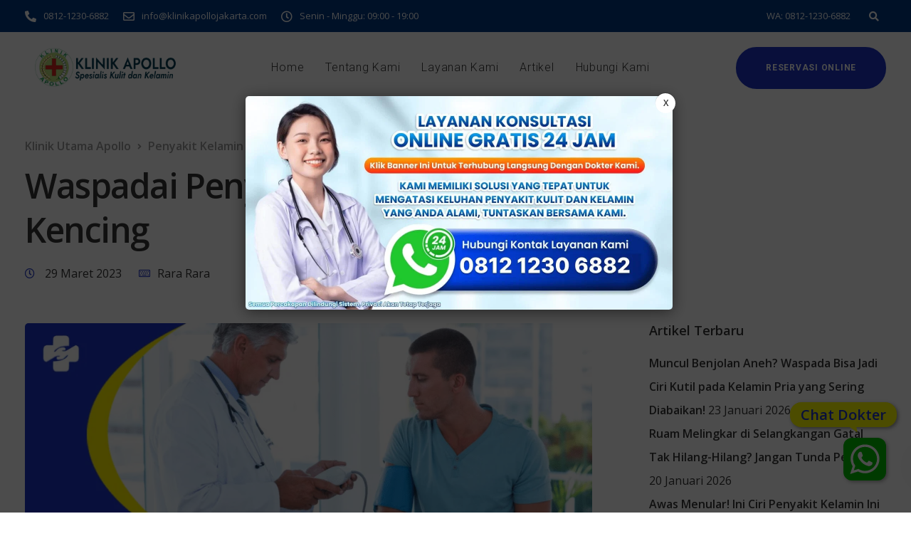

--- FILE ---
content_type: text/html; charset=UTF-8
request_url: https://sentosaklinik.com/sakit-saat-kencing/
body_size: 38101
content:
<!DOCTYPE html>
<html lang="id">
   <head>
	   <!-- Google tag (gtag.js) -->
<script async src="https://www.googletagmanager.com/gtag/js?id=G-WWXXLY164X"></script>
<script>
  window.dataLayer = window.dataLayer || [];
  function gtag(){dataLayer.push(arguments);}
  gtag('js', new Date());

  gtag('config', 'G-WWXXLY164X');
</script>
	
	   
      <meta charset="UTF-8">
	   <meta name="p:domain_verify" content="204038cf730ff33ce3ac7459c69914ff"/>
      <meta name="viewport" content="width=device-width, initial-scale=1">
	  <meta name="p:domain_verify" content="204038cf730ff33ce3ac7459c69914ff"/>
	  <meta name="keywords" content="klinik,klinik kelamin,klinik kelamin terdekat,klinik penyakit kelamin,klinik kelamin jakarta,klinik kelamin jakarta pusat,klinik kelamin jakarta barat,klinik kelamin jakarta timur,klinik kelamin jakarta utara,klinik kelamin jakarta selatan,klinik penyakit kelamin,penyakit kelamin,klinik gonore,klinik sifilis,klinik andrologi,klinik kulit kelamin,klinik impoten,klinik herpes jakarta,klinik raja singa,klinik kulit,klinik kutil,klinik spesialis kelamin,klinik kulit kelamin,dokter kelamin,dokter kelamin terdekat,dokter penyakit kelamin,dokter,terdekat,tempat praktek,konsultasi,penyakit,umum,kulit,layanan,rumah sakit,buat janji,jadwal"/>
      <link rel="profile" href="https://gmpg.org/xfn/11">
      <link rel="pingback" href="https://sentosaklinik.com/xmlrpc.php" />
      <meta name='robots' content='index, follow, max-image-preview:large, max-snippet:-1, max-video-preview:-1' />

	<!-- This site is optimized with the Yoast SEO plugin v25.8 - https://yoast.com/wordpress/plugins/seo/ -->
	<title>Waspadai Penyebab Sakit saat Kencing | Klinik Utama Apollo</title>
	<meta name="description" content="Dengan mewaspadai penyebab sakit saat kencing, Anda dapat mengatasi agar saluran kemih tidak terjangkit penyakit yang berbahaya lainnya." />
	<link rel="canonical" href="https://sentosaklinik.com/sakit-saat-kencing/" />
	<meta property="og:locale" content="id_ID" />
	<meta property="og:type" content="article" />
	<meta property="og:title" content="Waspadai Penyebab Sakit saat Kencing | Klinik Utama Apollo" />
	<meta property="og:description" content="Dengan mewaspadai penyebab sakit saat kencing, Anda dapat mengatasi agar saluran kemih tidak terjangkit penyakit yang berbahaya lainnya." />
	<meta property="og:url" content="https://sentosaklinik.com/sakit-saat-kencing/" />
	<meta property="og:site_name" content="Klinik Utama Apollo" />
	<meta property="article:publisher" content="https://www.facebook.com/profile.php?id=61553727853469" />
	<meta property="article:published_time" content="2023-03-29T04:53:26+00:00" />
	<meta property="article:modified_time" content="2023-06-07T07:32:32+00:00" />
	<meta property="og:image" content="https://sentosaklinik.com/wp-content/uploads/2023/03/sakit-saat-kencing.png" />
	<meta property="og:image:width" content="1200" />
	<meta property="og:image:height" content="800" />
	<meta property="og:image:type" content="image/png" />
	<meta name="author" content="Rara Rara" />
	<meta name="twitter:card" content="summary_large_image" />
	<meta name="twitter:creator" content="@klinikApollo_" />
	<meta name="twitter:site" content="@klinikApollo_" />
	<meta name="twitter:label1" content="Ditulis oleh" />
	<meta name="twitter:data1" content="Rara Rara" />
	<meta name="twitter:label2" content="Estimasi waktu membaca" />
	<meta name="twitter:data2" content="3 menit" />
	<script type="application/ld+json" class="yoast-schema-graph">{"@context":"https://schema.org","@graph":[{"@type":"Article","@id":"https://sentosaklinik.com/sakit-saat-kencing/#article","isPartOf":{"@id":"https://sentosaklinik.com/sakit-saat-kencing/"},"author":{"name":"Rara Rara","@id":"https://sentosaklinik.com/#/schema/person/75d88cb8322579a77f4da9a5b6402427"},"headline":"Waspadai Penyebab Sakit saat Kencing","datePublished":"2023-03-29T04:53:26+00:00","dateModified":"2023-06-07T07:32:32+00:00","mainEntityOfPage":{"@id":"https://sentosaklinik.com/sakit-saat-kencing/"},"wordCount":372,"publisher":{"@id":"https://sentosaklinik.com/#organization"},"image":{"@id":"https://sentosaklinik.com/sakit-saat-kencing/#primaryimage"},"thumbnailUrl":"https://sentosaklinik.com/wp-content/uploads/2023/03/sakit-saat-kencing.png","keywords":["Kencing Nanah","klinik penyakit kelamin","Penyakit Kelamin","Sakit Kencing"],"articleSection":["Penyakit Kelamin"],"inLanguage":"id"},{"@type":"WebPage","@id":"https://sentosaklinik.com/sakit-saat-kencing/","url":"https://sentosaklinik.com/sakit-saat-kencing/","name":"Waspadai Penyebab Sakit saat Kencing | Klinik Utama Apollo","isPartOf":{"@id":"https://sentosaklinik.com/#website"},"primaryImageOfPage":{"@id":"https://sentosaklinik.com/sakit-saat-kencing/#primaryimage"},"image":{"@id":"https://sentosaklinik.com/sakit-saat-kencing/#primaryimage"},"thumbnailUrl":"https://sentosaklinik.com/wp-content/uploads/2023/03/sakit-saat-kencing.png","datePublished":"2023-03-29T04:53:26+00:00","dateModified":"2023-06-07T07:32:32+00:00","description":"Dengan mewaspadai penyebab sakit saat kencing, Anda dapat mengatasi agar saluran kemih tidak terjangkit penyakit yang berbahaya lainnya.","breadcrumb":{"@id":"https://sentosaklinik.com/sakit-saat-kencing/#breadcrumb"},"inLanguage":"id","potentialAction":[{"@type":"ReadAction","target":["https://sentosaklinik.com/sakit-saat-kencing/"]}]},{"@type":"ImageObject","inLanguage":"id","@id":"https://sentosaklinik.com/sakit-saat-kencing/#primaryimage","url":"https://sentosaklinik.com/wp-content/uploads/2023/03/sakit-saat-kencing.png","contentUrl":"https://sentosaklinik.com/wp-content/uploads/2023/03/sakit-saat-kencing.png","width":1200,"height":800,"caption":"Waspadai Penyebab Sakit saat Kencing"},{"@type":"BreadcrumbList","@id":"https://sentosaklinik.com/sakit-saat-kencing/#breadcrumb","itemListElement":[{"@type":"ListItem","position":1,"name":"Beranda","item":"https://sentosaklinik.com/"},{"@type":"ListItem","position":2,"name":"Waspadai Penyebab Sakit saat Kencing"}]},{"@type":"WebSite","@id":"https://sentosaklinik.com/#website","url":"https://sentosaklinik.com/","name":"Klinik Utama Apollo","description":"Klinik Kelamin Jakarta Terbaik Terpercaya","publisher":{"@id":"https://sentosaklinik.com/#organization"},"alternateName":"Klinik Kelamin Terbaik di Jakarta","potentialAction":[{"@type":"SearchAction","target":{"@type":"EntryPoint","urlTemplate":"https://sentosaklinik.com/?s={search_term_string}"},"query-input":{"@type":"PropertyValueSpecification","valueRequired":true,"valueName":"search_term_string"}}],"inLanguage":"id"},{"@type":"Organization","@id":"https://sentosaklinik.com/#organization","name":"Klinik Utama Apollo","alternateName":"Klinik Kelamin Jakarta","url":"https://sentosaklinik.com/","logo":{"@type":"ImageObject","inLanguage":"id","@id":"https://sentosaklinik.com/#/schema/logo/image/","url":"https://sentosaklinik.com/wp-content/uploads/2025/11/logo.png","contentUrl":"https://sentosaklinik.com/wp-content/uploads/2025/11/logo.png","width":1224,"height":305,"caption":"Klinik Utama Apollo"},"image":{"@id":"https://sentosaklinik.com/#/schema/logo/image/"},"sameAs":["https://www.facebook.com/profile.php?id=61553727853469","https://x.com/klinikApollo_","https://id.pinterest.com/klinikapollojakarta01/"]},{"@type":"Person","@id":"https://sentosaklinik.com/#/schema/person/75d88cb8322579a77f4da9a5b6402427","name":"Rara Rara","image":{"@type":"ImageObject","inLanguage":"id","@id":"https://sentosaklinik.com/#/schema/person/image/","url":"https://secure.gravatar.com/avatar/805f703c6d03cc6878ca4d4055394ceb2b71c5f12205157258f0f6a52a25a3ab?s=96&d=mm&r=g","contentUrl":"https://secure.gravatar.com/avatar/805f703c6d03cc6878ca4d4055394ceb2b71c5f12205157258f0f6a52a25a3ab?s=96&d=mm&r=g","caption":"Rara Rara"}}]}</script>
	<!-- / Yoast SEO plugin. -->


<link rel='dns-prefetch' href='//fonts.googleapis.com' />
<link rel='preconnect' href='https://fonts.gstatic.com' crossorigin />
<link rel="alternate" type="application/rss+xml" title="Klinik Utama Apollo &raquo; Feed" href="https://sentosaklinik.com/feed/" />
<link rel="alternate" type="application/rss+xml" title="Klinik Utama Apollo &raquo; Umpan Komentar" href="https://sentosaklinik.com/comments/feed/" />
<link rel="alternate" title="oEmbed (JSON)" type="application/json+oembed" href="https://sentosaklinik.com/wp-json/oembed/1.0/embed?url=https%3A%2F%2Fsentosaklinik.com%2Fsakit-saat-kencing%2F" />
<link rel="alternate" title="oEmbed (XML)" type="text/xml+oembed" href="https://sentosaklinik.com/wp-json/oembed/1.0/embed?url=https%3A%2F%2Fsentosaklinik.com%2Fsakit-saat-kencing%2F&#038;format=xml" />
<style id='wp-img-auto-sizes-contain-inline-css'>
img:is([sizes=auto i],[sizes^="auto," i]){contain-intrinsic-size:3000px 1500px}
/*# sourceURL=wp-img-auto-sizes-contain-inline-css */
</style>
<link rel='stylesheet' id='bootstrap-css' href='https://sentosaklinik.com/wp-content/themes/ekko/core/assets/css/bootstrap.min.css?ver=3.7' media='all' />
<link rel='stylesheet' id='keydesign-style-css' href='https://sentosaklinik.com/wp-content/themes/ekko/style.css?ver=6.9' media='all' />
<link rel='stylesheet' id='child-style-css' href='https://sentosaklinik.com/wp-content/themes/ekko-child/style.css?ver=6.9' media='all' />
<style id='wp-block-library-inline-css'>
:root{--wp-block-synced-color:#7a00df;--wp-block-synced-color--rgb:122,0,223;--wp-bound-block-color:var(--wp-block-synced-color);--wp-editor-canvas-background:#ddd;--wp-admin-theme-color:#007cba;--wp-admin-theme-color--rgb:0,124,186;--wp-admin-theme-color-darker-10:#006ba1;--wp-admin-theme-color-darker-10--rgb:0,107,160.5;--wp-admin-theme-color-darker-20:#005a87;--wp-admin-theme-color-darker-20--rgb:0,90,135;--wp-admin-border-width-focus:2px}@media (min-resolution:192dpi){:root{--wp-admin-border-width-focus:1.5px}}.wp-element-button{cursor:pointer}:root .has-very-light-gray-background-color{background-color:#eee}:root .has-very-dark-gray-background-color{background-color:#313131}:root .has-very-light-gray-color{color:#eee}:root .has-very-dark-gray-color{color:#313131}:root .has-vivid-green-cyan-to-vivid-cyan-blue-gradient-background{background:linear-gradient(135deg,#00d084,#0693e3)}:root .has-purple-crush-gradient-background{background:linear-gradient(135deg,#34e2e4,#4721fb 50%,#ab1dfe)}:root .has-hazy-dawn-gradient-background{background:linear-gradient(135deg,#faaca8,#dad0ec)}:root .has-subdued-olive-gradient-background{background:linear-gradient(135deg,#fafae1,#67a671)}:root .has-atomic-cream-gradient-background{background:linear-gradient(135deg,#fdd79a,#004a59)}:root .has-nightshade-gradient-background{background:linear-gradient(135deg,#330968,#31cdcf)}:root .has-midnight-gradient-background{background:linear-gradient(135deg,#020381,#2874fc)}:root{--wp--preset--font-size--normal:16px;--wp--preset--font-size--huge:42px}.has-regular-font-size{font-size:1em}.has-larger-font-size{font-size:2.625em}.has-normal-font-size{font-size:var(--wp--preset--font-size--normal)}.has-huge-font-size{font-size:var(--wp--preset--font-size--huge)}.has-text-align-center{text-align:center}.has-text-align-left{text-align:left}.has-text-align-right{text-align:right}.has-fit-text{white-space:nowrap!important}#end-resizable-editor-section{display:none}.aligncenter{clear:both}.items-justified-left{justify-content:flex-start}.items-justified-center{justify-content:center}.items-justified-right{justify-content:flex-end}.items-justified-space-between{justify-content:space-between}.screen-reader-text{border:0;clip-path:inset(50%);height:1px;margin:-1px;overflow:hidden;padding:0;position:absolute;width:1px;word-wrap:normal!important}.screen-reader-text:focus{background-color:#ddd;clip-path:none;color:#444;display:block;font-size:1em;height:auto;left:5px;line-height:normal;padding:15px 23px 14px;text-decoration:none;top:5px;width:auto;z-index:100000}html :where(.has-border-color){border-style:solid}html :where([style*=border-top-color]){border-top-style:solid}html :where([style*=border-right-color]){border-right-style:solid}html :where([style*=border-bottom-color]){border-bottom-style:solid}html :where([style*=border-left-color]){border-left-style:solid}html :where([style*=border-width]){border-style:solid}html :where([style*=border-top-width]){border-top-style:solid}html :where([style*=border-right-width]){border-right-style:solid}html :where([style*=border-bottom-width]){border-bottom-style:solid}html :where([style*=border-left-width]){border-left-style:solid}html :where(img[class*=wp-image-]){height:auto;max-width:100%}:where(figure){margin:0 0 1em}html :where(.is-position-sticky){--wp-admin--admin-bar--position-offset:var(--wp-admin--admin-bar--height,0px)}@media screen and (max-width:600px){html :where(.is-position-sticky){--wp-admin--admin-bar--position-offset:0px}}

/*# sourceURL=wp-block-library-inline-css */
</style><style id='global-styles-inline-css'>
:root{--wp--preset--aspect-ratio--square: 1;--wp--preset--aspect-ratio--4-3: 4/3;--wp--preset--aspect-ratio--3-4: 3/4;--wp--preset--aspect-ratio--3-2: 3/2;--wp--preset--aspect-ratio--2-3: 2/3;--wp--preset--aspect-ratio--16-9: 16/9;--wp--preset--aspect-ratio--9-16: 9/16;--wp--preset--color--black: #000000;--wp--preset--color--cyan-bluish-gray: #abb8c3;--wp--preset--color--white: #ffffff;--wp--preset--color--pale-pink: #f78da7;--wp--preset--color--vivid-red: #cf2e2e;--wp--preset--color--luminous-vivid-orange: #ff6900;--wp--preset--color--luminous-vivid-amber: #fcb900;--wp--preset--color--light-green-cyan: #7bdcb5;--wp--preset--color--vivid-green-cyan: #00d084;--wp--preset--color--pale-cyan-blue: #8ed1fc;--wp--preset--color--vivid-cyan-blue: #0693e3;--wp--preset--color--vivid-purple: #9b51e0;--wp--preset--gradient--vivid-cyan-blue-to-vivid-purple: linear-gradient(135deg,rgb(6,147,227) 0%,rgb(155,81,224) 100%);--wp--preset--gradient--light-green-cyan-to-vivid-green-cyan: linear-gradient(135deg,rgb(122,220,180) 0%,rgb(0,208,130) 100%);--wp--preset--gradient--luminous-vivid-amber-to-luminous-vivid-orange: linear-gradient(135deg,rgb(252,185,0) 0%,rgb(255,105,0) 100%);--wp--preset--gradient--luminous-vivid-orange-to-vivid-red: linear-gradient(135deg,rgb(255,105,0) 0%,rgb(207,46,46) 100%);--wp--preset--gradient--very-light-gray-to-cyan-bluish-gray: linear-gradient(135deg,rgb(238,238,238) 0%,rgb(169,184,195) 100%);--wp--preset--gradient--cool-to-warm-spectrum: linear-gradient(135deg,rgb(74,234,220) 0%,rgb(151,120,209) 20%,rgb(207,42,186) 40%,rgb(238,44,130) 60%,rgb(251,105,98) 80%,rgb(254,248,76) 100%);--wp--preset--gradient--blush-light-purple: linear-gradient(135deg,rgb(255,206,236) 0%,rgb(152,150,240) 100%);--wp--preset--gradient--blush-bordeaux: linear-gradient(135deg,rgb(254,205,165) 0%,rgb(254,45,45) 50%,rgb(107,0,62) 100%);--wp--preset--gradient--luminous-dusk: linear-gradient(135deg,rgb(255,203,112) 0%,rgb(199,81,192) 50%,rgb(65,88,208) 100%);--wp--preset--gradient--pale-ocean: linear-gradient(135deg,rgb(255,245,203) 0%,rgb(182,227,212) 50%,rgb(51,167,181) 100%);--wp--preset--gradient--electric-grass: linear-gradient(135deg,rgb(202,248,128) 0%,rgb(113,206,126) 100%);--wp--preset--gradient--midnight: linear-gradient(135deg,rgb(2,3,129) 0%,rgb(40,116,252) 100%);--wp--preset--font-size--small: 13px;--wp--preset--font-size--medium: 20px;--wp--preset--font-size--large: 36px;--wp--preset--font-size--x-large: 42px;--wp--preset--spacing--20: 0.44rem;--wp--preset--spacing--30: 0.67rem;--wp--preset--spacing--40: 1rem;--wp--preset--spacing--50: 1.5rem;--wp--preset--spacing--60: 2.25rem;--wp--preset--spacing--70: 3.38rem;--wp--preset--spacing--80: 5.06rem;--wp--preset--shadow--natural: 6px 6px 9px rgba(0, 0, 0, 0.2);--wp--preset--shadow--deep: 12px 12px 50px rgba(0, 0, 0, 0.4);--wp--preset--shadow--sharp: 6px 6px 0px rgba(0, 0, 0, 0.2);--wp--preset--shadow--outlined: 6px 6px 0px -3px rgb(255, 255, 255), 6px 6px rgb(0, 0, 0);--wp--preset--shadow--crisp: 6px 6px 0px rgb(0, 0, 0);}:where(.is-layout-flex){gap: 0.5em;}:where(.is-layout-grid){gap: 0.5em;}body .is-layout-flex{display: flex;}.is-layout-flex{flex-wrap: wrap;align-items: center;}.is-layout-flex > :is(*, div){margin: 0;}body .is-layout-grid{display: grid;}.is-layout-grid > :is(*, div){margin: 0;}:where(.wp-block-columns.is-layout-flex){gap: 2em;}:where(.wp-block-columns.is-layout-grid){gap: 2em;}:where(.wp-block-post-template.is-layout-flex){gap: 1.25em;}:where(.wp-block-post-template.is-layout-grid){gap: 1.25em;}.has-black-color{color: var(--wp--preset--color--black) !important;}.has-cyan-bluish-gray-color{color: var(--wp--preset--color--cyan-bluish-gray) !important;}.has-white-color{color: var(--wp--preset--color--white) !important;}.has-pale-pink-color{color: var(--wp--preset--color--pale-pink) !important;}.has-vivid-red-color{color: var(--wp--preset--color--vivid-red) !important;}.has-luminous-vivid-orange-color{color: var(--wp--preset--color--luminous-vivid-orange) !important;}.has-luminous-vivid-amber-color{color: var(--wp--preset--color--luminous-vivid-amber) !important;}.has-light-green-cyan-color{color: var(--wp--preset--color--light-green-cyan) !important;}.has-vivid-green-cyan-color{color: var(--wp--preset--color--vivid-green-cyan) !important;}.has-pale-cyan-blue-color{color: var(--wp--preset--color--pale-cyan-blue) !important;}.has-vivid-cyan-blue-color{color: var(--wp--preset--color--vivid-cyan-blue) !important;}.has-vivid-purple-color{color: var(--wp--preset--color--vivid-purple) !important;}.has-black-background-color{background-color: var(--wp--preset--color--black) !important;}.has-cyan-bluish-gray-background-color{background-color: var(--wp--preset--color--cyan-bluish-gray) !important;}.has-white-background-color{background-color: var(--wp--preset--color--white) !important;}.has-pale-pink-background-color{background-color: var(--wp--preset--color--pale-pink) !important;}.has-vivid-red-background-color{background-color: var(--wp--preset--color--vivid-red) !important;}.has-luminous-vivid-orange-background-color{background-color: var(--wp--preset--color--luminous-vivid-orange) !important;}.has-luminous-vivid-amber-background-color{background-color: var(--wp--preset--color--luminous-vivid-amber) !important;}.has-light-green-cyan-background-color{background-color: var(--wp--preset--color--light-green-cyan) !important;}.has-vivid-green-cyan-background-color{background-color: var(--wp--preset--color--vivid-green-cyan) !important;}.has-pale-cyan-blue-background-color{background-color: var(--wp--preset--color--pale-cyan-blue) !important;}.has-vivid-cyan-blue-background-color{background-color: var(--wp--preset--color--vivid-cyan-blue) !important;}.has-vivid-purple-background-color{background-color: var(--wp--preset--color--vivid-purple) !important;}.has-black-border-color{border-color: var(--wp--preset--color--black) !important;}.has-cyan-bluish-gray-border-color{border-color: var(--wp--preset--color--cyan-bluish-gray) !important;}.has-white-border-color{border-color: var(--wp--preset--color--white) !important;}.has-pale-pink-border-color{border-color: var(--wp--preset--color--pale-pink) !important;}.has-vivid-red-border-color{border-color: var(--wp--preset--color--vivid-red) !important;}.has-luminous-vivid-orange-border-color{border-color: var(--wp--preset--color--luminous-vivid-orange) !important;}.has-luminous-vivid-amber-border-color{border-color: var(--wp--preset--color--luminous-vivid-amber) !important;}.has-light-green-cyan-border-color{border-color: var(--wp--preset--color--light-green-cyan) !important;}.has-vivid-green-cyan-border-color{border-color: var(--wp--preset--color--vivid-green-cyan) !important;}.has-pale-cyan-blue-border-color{border-color: var(--wp--preset--color--pale-cyan-blue) !important;}.has-vivid-cyan-blue-border-color{border-color: var(--wp--preset--color--vivid-cyan-blue) !important;}.has-vivid-purple-border-color{border-color: var(--wp--preset--color--vivid-purple) !important;}.has-vivid-cyan-blue-to-vivid-purple-gradient-background{background: var(--wp--preset--gradient--vivid-cyan-blue-to-vivid-purple) !important;}.has-light-green-cyan-to-vivid-green-cyan-gradient-background{background: var(--wp--preset--gradient--light-green-cyan-to-vivid-green-cyan) !important;}.has-luminous-vivid-amber-to-luminous-vivid-orange-gradient-background{background: var(--wp--preset--gradient--luminous-vivid-amber-to-luminous-vivid-orange) !important;}.has-luminous-vivid-orange-to-vivid-red-gradient-background{background: var(--wp--preset--gradient--luminous-vivid-orange-to-vivid-red) !important;}.has-very-light-gray-to-cyan-bluish-gray-gradient-background{background: var(--wp--preset--gradient--very-light-gray-to-cyan-bluish-gray) !important;}.has-cool-to-warm-spectrum-gradient-background{background: var(--wp--preset--gradient--cool-to-warm-spectrum) !important;}.has-blush-light-purple-gradient-background{background: var(--wp--preset--gradient--blush-light-purple) !important;}.has-blush-bordeaux-gradient-background{background: var(--wp--preset--gradient--blush-bordeaux) !important;}.has-luminous-dusk-gradient-background{background: var(--wp--preset--gradient--luminous-dusk) !important;}.has-pale-ocean-gradient-background{background: var(--wp--preset--gradient--pale-ocean) !important;}.has-electric-grass-gradient-background{background: var(--wp--preset--gradient--electric-grass) !important;}.has-midnight-gradient-background{background: var(--wp--preset--gradient--midnight) !important;}.has-small-font-size{font-size: var(--wp--preset--font-size--small) !important;}.has-medium-font-size{font-size: var(--wp--preset--font-size--medium) !important;}.has-large-font-size{font-size: var(--wp--preset--font-size--large) !important;}.has-x-large-font-size{font-size: var(--wp--preset--font-size--x-large) !important;}
/*# sourceURL=global-styles-inline-css */
</style>

<style id='classic-theme-styles-inline-css'>
/*! This file is auto-generated */
.wp-block-button__link{color:#fff;background-color:#32373c;border-radius:9999px;box-shadow:none;text-decoration:none;padding:calc(.667em + 2px) calc(1.333em + 2px);font-size:1.125em}.wp-block-file__button{background:#32373c;color:#fff;text-decoration:none}
/*# sourceURL=/wp-includes/css/classic-themes.min.css */
</style>
<link rel='stylesheet' id='contact-form-7-css' href='https://sentosaklinik.com/wp-content/plugins/contact-form-7/includes/css/styles.css?ver=6.1.1' media='all' />
<link rel='stylesheet' id='kd-addon-style-css' href='https://sentosaklinik.com/wp-content/plugins/keydesign-addon/assets/css/kd_vc_front.css?ver=6.9' media='all' />
<style id='kd-addon-style-inline-css'>
.tt_button.second-style .iconita,#single-page #comments input[type="submit"]:hover,.tt_button.tt_secondary_button,.tt_button.tt_secondary_button .iconita,.team-carousel .owl-item .team-member.design-creative .team-socials a,.format-quote .entry-wrapper:before,.blog-single-title a:hover,.upper-footer i:hover,.wpb-js-composer .vc_tta-container .vc_tta-tabs.vc_tta-tabs-position-left .vc_tta-tab a:hover,.wpb-js-composer .vc_tta-container .vc_tta-tabs.vc_tta-tabs-position-left .vc_tta-tab.vc_active a,.wpb-js-composer .vc_tta-container .vc_tta-tabs.vc_tta-tabs-position-right .vc_tta-tab a:hover,.wpb-js-composer .vc_tta-container .vc_tta-tabs.vc_tta-tabs-position-right .vc_tta-tab.vc_active a,footer.underline-effect .textwidget a:hover,.kd-price-block .pb-price,.team-member.design-classic .kd-team-contact a:hover,#commentform #submit:hover,.kd-panel-subtitle ul>li:before,.kd-panel-subtitle ol>li:before,.tab-text-container ul>li:before,.side-content-text ul>li:before,.wpb_text_column ul>li:before,.modal-content-contact .redux-social-media-list i:hover,.related-content .portfolio .post-link:hover,.related-content .portfolio h5 a:hover,#posts-content .post-link:hover,.team-member.design-classic .team-socials .fab,.vc_grid-item-mini .blog-detailed-grid .vc_gitem-post-data.vc_gitem-post-data-source-post_date p:before,.vc_grid-item-mini .blog-detailed-grid .vc_gitem-post-data.vc_gitem-post-data-source-post_date div:before,#posts-content.blog-detailed-grid .entry-meta a:hover,.woocommerce div.product .woocommerce-tabs ul.tabs li.active a,.woocommerce div.product .woocommerce-tabs ul.tabs li a:hover,.large-counter .kd_counter_units,.footer_widget .redux-social-media-list i,.woocommerce ul.products li.product .categories a:hover,#single-page .bbp-login-form .user-submit:hover,.woocommerce-page ul.products li.product.woo-minimal-style .button,.woocommerce-page ul.products li.product.woo-minimal-style .added_to_cart,.menubar #main-menu .navbar-nav .mega-menu.menu-item-has-children .dropdown:hover > a,.key-icon-box .ib-link a,.footer-bar .footer-nav-menu ul li a:hover,#popup-modal .close:hover,body.maintenance-mode .container h2,.wpb-js-composer .vc_tta-container .vc_tta.vc_tta-style-classic.vc_tta-tabs-position-top .vc_tta-tabs-container .vc_tta-tabs-list li.vc_active a,.wpb-js-composer .vc_tta-container .vc_tta.vc_tta-style-classic.vc_tta-tabs-position-top .vc_tta-tabs-container .vc_tta-tabs-list li a:hover,blockquote:before,.feature-sections-wrapper .feature-sections-tabs .nav-tabs a:hover i,.feature-sections-wrapper .feature-sections-tabs .nav-tabs li.active a i,.woocommerce nav.woocommerce-pagination ul li a:hover,.port-prev.tt_button,.port-next.tt_button,.upper-footer .socials-widget a:hover .fa,.woocommerce .woocommerce-form-login .button:hover,.footer_widget ul a:hover,.side-content-text ul li:before,span.bbp-admin-links a:hover,#bbpress-forums #bbp-single-user-details #bbp-user-navigation a:hover,.vc_grid-item-mini .vc_gitem-post-data.vc_gitem-post-data-source-post_date div:before,.vc_grid-item-mini .vc_gitem-post-data.vc_gitem-post-data-source-post_author a:before,.vc_grid-item-mini .blog-detailed-grid .vc_btn3-container:hover a,.feature-sections-wrapper .feature-sections-tabs .nav-tabs a:hover,.topbar-lang-switcher ul li a:hover span,.feature-sections-wrapper .feature-sections-tabs .nav-tabs li.active a,div.bbp-breadcrumb a:hover,#bbpress-forums div.bbp-topic-author a.bbp-author-name,#bbpress-forums div.bbp-reply-author a.bbp-author-name,.kd_pie_chart .kd-piechart-icon,.row .vc_toggle_size_md.vc_toggle_simple .vc_toggle_title:hover h4,.row .vc_toggle_size_md.vc_toggle_default .vc_toggle_title:hover h4,.woocommerce .checkout_coupon .button:hover:hover,.woocommerce-page #payment #place_order:hover,.team-member.design-minimal .team-socials a,.woocommerce-cart #single-page table.cart .button:hover,.woocommerce-cart #single-page table.cart .actions .button:hover,.wpb-js-composer .vc_tta-container .vc_tta-color-white.vc_tta-style-modern .vc_tta-tab.vc_active a,.team-member.design-two:hover .team-socials .fab:hover,.team-member.design-two .team-socials .fab:hover,#single-page .return-to-shop a:hover,.woocommerce-error a,.woocommerce-info a,.woocommerce-message a,.woocommerce-cart .wc-proceed-to-checkout a.checkout-button:hover,.navbar-nav li.dropdown:hover .dropdown-menu:hover li a:hover,.woocommerce ul.products li.product h2:hover,.keydesign-cart .buttons .btn,.woocommerce .keydesign-cart .buttons .btn,.woocommerce #payment #place_order:hover,.woocommerce-page #payment #place_order:hover,.portfolio-meta.share-meta .fa:hover,.woocommerce-account #single-page .woocommerce-Button:hover,.woocommerce #respond input#submit:hover,.woocommerce-page ul.products li.product.woo-minimal-style .button:hover,.woocommerce-page ul.products li.product.woo-minimal-style .added_to_cart:hover,.blog_widget ul li a:hover,#posts-content .entry-meta a:hover,.woocommerce a.button:hover,.keydesign-cart:hover .cart-icon,#comments input[type="submit"],.search-submit:hover,.blog-single-content .tags a,.lower-footer a:hover,#posts-content .post .blog-single-title a:hover,#posts-content.blog-minimal-list .blog-single-title a:hover,#posts-content.blog-img-left-list .blog-single-title a:hover,.socials-widget a:hover .fa,.socials-widget a:hover,#customizer .ekko-tooltip,.footer_widget .menu li a:hover,.row .vc_toggle_size_md.vc_toggle_simple .vc_toggle_title:hover h4,#single-page .single-page-content .widget ul li a:hover,#comments .reply a:hover,#comments .comment-meta a:hover,#kd-slider .secondary_slider,#single-page .single-page-content .widget ul li.current-menu-item a,.team-socials .fa:hover,#posts-content .post .tt_button:hover .fa,#posts-content .post .tt_button:hover,.topbar-socials a:hover .fa,.pricing .pricing-price,.pricing-table .tt_button,.topbar-phone .iconsmind-Telephone ,.topbar-email .iconsmind-Mail,.modal-content-contact .key-icon-box .service-heading a:hover,.pricing-table.active .tt_button:hover,.footer-business-content a:hover,.vc_grid-item-mini .vc_gitem-zone .vc_btn3.vc_btn3-style-custom,.star-rating span,.es-accordion .es-heading h4 a:hover,.keydesign-cart ul.product_list_widget .cart-item:hover,.woocommerce .keydesign-cart ul.product_list_widget .cart-item:hover,#customizer .options a:hover i,.woocommerce .price_slider_wrapper .price_slider_amount .button,#customizer .options a:hover,#single-page input[type="submit"]:hover,#posts-content .post input[type="submit"]:hover,.active .pricing-option i,#comments .reply a:hover,.meta-content .tags a:hover,.navigation.pagination .next,.woocommerce-cart#single-page table.cart .product-name a:hover,.navigation.pagination .prev,.product_meta a:hover,.tags a:hover,.tagcloud a:hover,.tt_button.second-style,.lower-footer .pull-right a:hover,.woocommerce-review-link:hover,.section .wpcf7-mail-sent-ok,.blog-header-form .wpcf7-mail-sent-ok,.upper-footer .modal-menu-item,.video-socials a:hover .fa,.kd_pie_chart .pc-link a:hover,.vc_grid-item-mini .vc_gitem_row .vc_gitem-col h4:hover,.fa,.far,.fas,.fab,.wpcf7 .wpcf7-submit:hover,.contact .wpcf7-response-output,.video-bg .secondary-button:hover,#headerbg li a.active,#headerbg li a.active:hover,.footer-nav a:hover ,.wpb_wrapper .menu a:hover ,.text-danger,.blog_widget ul li a:before,.pricing i,.content-area .vc_grid .vc_gitem-zone-c .vc_general,code,#single-page .single-page-content ul li:before,.subscribe-form header .wpcf7-submit,#posts-content .page-content ul li:before,.chart-content .nc-icon-outline,.chart,.row .vc_custom_heading a:hover,.secondary-button-inverse,.primary-button.button-inverse:hover,.primary-button,a,.kd-process-steps .pss-step-number span,.navbar-default .navbar-nav > .active > a,.pss-link a:hover,.kd_number_string,.featured_content_parent .active-elem h4,.contact-map-container .toggle-map:hover .fa,.contact-map-container .toggle-map:hover,.testimonials.slider .tt-container:before,.tt_button:hover,div.wpforms-container-full .wpforms-form input[type=submit]:hover,div.wpforms-container-full .wpforms-form button[type=submit]:hover,.nc-icon-outline,.phb-simple-link:hover,.content-area .vc_grid-item-mini:hover .vc_gitem-zone-c .vc_gitem_row .vc_gitem-col h4,.woocommerce ul.products li.product h3:hover,.wpb_text_column ol>li:before,.wpb_text_column ul>li:before,.key-icon-box .ib-link a:hover,.features-tabs .tab-controls li a:hover,.features-tabs.tab-img-fullwidth li.active a,.wp-block-button .wp-block-button__link:hover,.wp-block-archives li a:hover,.wp-block-categories.wp-block-categories-list li a:hover,.cb-container .cb-img-area i,.kd-counter-icon i,.features-tabs .tab-controls li i,.key-icon-box i,.business-info-wrapper .toggle-map-info,.process-icon i,.kd-progress-icon i,.side-content-wrapper i.section-icon,.menu-item-badge {color: #1D34C6;}.navbar.navbar-default.navbar-shrink .menubar .navbar-nav .active > a,.navbar.navbar-default .menubar .navbar-nav .active > a {color: #1D34C6!important;}.play-btn-primary-color .play-video:hover,.play-btn-primary-color .play-video,.play-btn-primary-color.play-video:hover,.play-btn-primary-color.play-video,.search .search-form .search-field,.feature-sections-wrapper .feature-sections-tabs .nav-tabs li.active a,.blog_widget .woocommerce-product-search .search-field,.features-tabs.tab-img-fullwidth li.active a,.pricing-table.active,.key-icon-box:hover .ib-wrapper,.cb-container:hover,.modal-content-inner .wpcf7-not-valid-tip,.section .wpcf7-mail-sent-ok,.toggle-map-info:hover,.blog-header-form .wpcf7-mail-sent-ok,.blog-header-form .wpcf7-not-valid-tip,.section .wpcf7-not-valid-tip,.kd-side-panel .wpcf7-not-valid-tip,.kd-process-steps.process-checkbox-template .pss-item:before,.kd-process-steps.process-checkbox-template,.kd-separator,.kd-separator .kd-separator-line {border-color: #1D34C6;}.pricing .pricing-price.sale-yes .pt-normal-price:after,.woocommerce .single_variation_wrap button.button.alt.disabled,.video-modal .modal-content .close:hover,#single-page .bbp-login-form .user-submit,.bbpress #user-submit,.gform_wrapper .gform_footer input.button,.gform_wrapper .gform_footer input[type=submit],input[type="button"].ninja-forms-field,.modal-content-inner .wpcf7-submit:hover,.searchform #searchsubmit,#kd-slider,.kd-contact-form.light_background .wpcf7 .wpcf7-submit,.footer-newsletter-form .wpcf7 .wpcf7-submit,.kd_progressbarfill,.phone-wrapper,.wpb_wrapper #loginform .button,.woocommerce input.button,.email-wrapper,.woocommerce ul.products li.product .added_to_cart:hover,.footer-business-info.footer-socials a:hover,.parallax.with-overlay:after,.content-area .vc_grid-filter>.vc_grid-filter-item span:after,.tt_button.tt_secondary_button:hover,.pricing-table .tt_button:hover,.modal-content-inner .wpcf7-not-valid-tip,.kd-side-panel .wpcf7-not-valid-tip,.tt_button.second-style:hover,.pricing-table.active .tt_button,#customizer .screenshot a,.heading-separator,.blog-header-form .wpcf7-not-valid-tip,.section .wpcf7-not-valid-tip,.port-prev.tt_button:hover,.port-next.tt_button:hover,.owl-buttons div:hover,.row .vc_toggle_default .vc_toggle_icon,.row .vc_toggle_default .vc_toggle_icon::after,.row .vc_toggle_default .vc_toggle_icon::before,.woocommerce #respond input#submit,.woocommerce a.button,.upper-footer .modal-menu-item:hover,.contact-map-container .toggle-map,.portfolio-item .portfolio-content,.tt_button,#wrapper .vc_grid-btn-load_more .vc_general,.owl-dot span,.woocommerce a.remove:hover,.pricing .secondary-button.secondary-button-inverse:hover,.with-overlay .parallax-overlay,.secondary-button.secondary-button-inverse:hover,.secondary-button,#kd-slider .bullet-bar.tparrows,.primary-button.button-inverse,#posts-content .post input[type="submit"],.btn-xl,.with-overlay,.vc_grid-item-mini .vc_gitem-zone .vc_btn3.vc_btn3-style-custom:hover,.woocommerce .price_slider_wrapper .ui-slider-horizontal .ui-slider-range,.separator,.woocommerce button.button,.cb-container.cb_main_color:hover,.keydesign-cart .buttons .btn:hover,.woocommerce .keydesign-cart .buttons .btn:hover,.woocommerce ul.products li.product .button:hover,#single-page #comments input[type="submit"]:hover,.contact-map-container .toggle-map:hover,.wpcf7 .wpcf7-submit:hover,.owl-dot span,.features-tabs .tab.active,.pricing-table.DetailedStyle.active .pricing-title .pricing-title-content,.content-area .vc_grid .vc-gitem-zone-height-mode-auto.vc_gitem-zone.vc_gitem-zone-a:before,.row .vc_toggle_simple .vc_toggle_title:hover .vc_toggle_icon::after,.row .vc_toggle_simple .vc_toggle_title:hover .vc_toggle_icon::before,.wpcf7 .wpcf7-submit,.navigation.pagination .next:hover,#single-page .vc_col-sm-3 .wpcf7 .wpcf7-submit,.spinner:before,.toggle-map-info:hover,.content-area .vc_grid .vc_gitem-zone-c .vc_general:hover,.content-area .vc_grid-item-mini .vc_gitem-animate-fadeIn .vc_gitem-zone.vc_gitem-zone-a:before,.keydesign-cart .badge,.tags a:after,.tagcloud a:after,div.wpcf7 .wpcf7-form .ajax-loader,#bbp_search_submit,div.wpforms-container-full .wpforms-form input[type=submit],div.wpforms-container-full .wpforms-form button[type=submit],.comparison-pricing-table .vc_custom_heading.active,.comparison-pricing-table .pricing-row.active,#commentform #submit,footer.underline-effect .textwidget a:after,footer.underline-effect .navbar-footer li a:after,footer.underline-effect .footer_widget .menu li a:after,#main-menu.underline-effect .navbar-nav .mega-menu .dropdown-menu .menu-item a:after,#main-menu.underline-effect .navbar-nav .menu-item .dropdown-menu .menu-item a:after,.kd-process-steps.process-checkbox-template .pss-step-number span:before,.kd-process-steps.process-checkbox-template .pss-step-number:before,.kd-process-steps.process-checkbox-template .pss-item:before,.blog-page-numbers li.active a,.woocommerce nav.woocommerce-pagination ul li span.current,.woocommerce span.onsale,.kd-price-switch input:checked + .price-slider,.team-member.design-classic .kd-team-contact .kd-team-email:before,.team-member.design-classic .kd-team-contact .kd-team-phone:before,.team-member.design-creative .team-image:before,.team-member.design-creative .team-content-hover:before,.testimonials.slider.with-image .tt-content .tt-container,.ib-hover-2.key-icon-box:hover .ib-wrapper,#main-menu.background-dropdown-effect .navbar-nav .menu-item-has-children .dropdown-menu a:hover,.team-member.design-classic .team-socials a:after,.woocommerce .price_slider_wrapper .ui-slider .ui-slider-handle,.navigation.pagination .prev:hover,.kd-panel-phone:after,.kd-panel-email:after,.kd-panel-social-list .redux-social-media-list a:after,footer.underline-effect .footer_widget ul li.cat-item a:after,.play-btn-primary-color .play-video,.wp-block-button__link,.cd-handle,.timeline-item-wrapper.full-link-card .timeline-full-link:hover,.timeline-item-wrapper.full-link-card:hover + .timeline-item-arrow + .timeline-item-point {background-color: #1D34C6;}.menu-item-badge {background-color: #1D34C61f;}#single-page .bbp-login-form .user-submit,#single-page #comments input[type="submit"]:hover,.navigation.pagination .next,.navigation.pagination .prev,.upper-footer .modal-menu-item,.wpcf7 .wpcf7-submit:hover,.tt_button,#wrapper .vc_grid-btn-load_more .vc_general,div.wpforms-container-full .wpforms-form input[type=submit]:hover,div.wpforms-container-full .wpforms-form button[type=submit]:hover,.navigation.pagination .next,.navigation.pagination .prev,.woocommerce ul.products li.product .button:hover,.woocommerce .price_slider_wrapper .ui-slider .ui-slider-handle,.pricing.active,.vc_grid-item-mini .vc_gitem-zone .vc_btn3.vc_btn3-style-custom,.primary-button.button-inverse:hover,.primary-button.button-inverse,.keydesign-cart .buttons .btn,.woocommerce .keydesign-cart .buttons .btn,.wpcf7 .wpcf7-submit,.wpb_wrapper #loginform .button,.owl-buttons div:hover,.woocommerce button.button,.woocommerce a.button,.content-area .vc_grid .vc_gitem-zone-c .vc_general,#commentform #submit,div.wpforms-container-full .wpforms-form input[type=submit],div.wpforms-container-full .wpforms-form button[type=submit],.wp-block-button__link,#posts-content .post input[type="submit"],.woocommerce ul.products li.product .added_to_cart,.woocommerce input.button,.owl-dot.active span,.owl-dot:hover span {border: 2px solid #1D34C6;}div.wpcf7 .wpcf7-form .ajax-loader {border: 5px solid #1D34C6;}.blog_widget .woocommerce-product-search .search-field,.blog_widget .search-form .search-field,.page-404 .tt_button,#wrapper .widget-title,.blockquote-reverse,.testimonials.slider.owl-dot.active span,.tags a:hover,.tagcloud a:hover,.contact-map-container .toggle-map:hover,.navigation.pagination .next:hover,.navigation.pagination .prev:hover,.contact .wpcf7-response-output,.video-bg .secondary-button,#single-page .single-page-content .widget .widgettitle,.image-bg .secondary-button,.contact .wpcf7-form-control-wrap textarea.wpcf7-form-control:focus,.contact .wpcf7-form-control-wrap input.wpcf7-form-control:focus,.team-member-down:hover .triangle,.team-member:hover .triangle,.comparison-pricing-table .vc_custom_heading.active,.comparison-pricing-table .pricing-row.active,.features-tabs .tab.active:after,.tabs-image-left.features-tabs .tab.active:after,.secondary-button-inverse,.kd-process-steps.process-number-template ul li:hover,.wpb-js-composer .vc_tta-container .vc_tta.vc_tta-style-classic.vc_tta-tabs-position-top .vc_tta-tabs-container .vc_tta-tabs-list li.vc_active a,.vc_separator .vc_sep_holder .vc_sep_line,.timeline-item-wrapper.full-link-card:hover + .timeline-item-arrow {border-color: #1D34C6;}.wpb-js-composer .vc_tta-container .vc_tta-tabs.vc_tta-tabs-position-left .vc_tta-tab.vc_active a,.wpb-js-composer .vc_tta-container .vc_tta-tabs.vc_tta-tabs-position-right .vc_tta-tab.vc_active a,.wpb-js-composer .vc_tta-container .vc_tta-tabs.vc_tta-tabs-position-left .vc_tta-tab.vc_active,.wpb-js-composer .vc_tta-container .vc_tta-tabs.vc_tta-tabs-position-right .vc_tta-tab.vc_active {border-bottom-color: #1D34C6;}.wpb-js-composer .vc_tta-container.vc_tta-tabs.vc_tta-tabs-position-left .vc_tta-tab:before {border-right: 9px solid #1D34C6;}.wpb-js-composer .vc_tta-container .vc_tta.vc_tta-style-classic.vc_tta-tabs-position-top .vc_tta-tabs-container .vc_tta-tabs-list li:before {border-top: 9px solid #1D34C6;}#wrapper .vc_grid-btn-load_more .vc_general:hover,.tt_button.btn_secondary_color.tt_secondary_button:hover,.tt_button.btn_secondary_color,#wrapper.btn-hover-2 .wpcf7 .wpcf7-submit:hover,.btn-hover-2 #commentform #submit:hover,.btn-hover-2 .kd-panel-contact .wpcf7-submit:hover,.play-btn-secondary-color .play-video {background-color: #013982;}.tt_button.btn_secondary_color.tt_secondary_button,.tt_button.btn_secondary_color:hover {color: #013982;}.tt_button.btn_secondary_color {border: 2px solid #013982;}#wrapper .vc_grid-btn-load_more .vc_general:hover,.play-btn-secondary-color .play-video:hover,.play-btn-secondary-color .play-video,.play-btn-secondary-color.play-video:hover,.play-btn-secondary-color.play-video,#wrapper.btn-hover-2 .wpcf7 .wpcf7-submit:hover,.btn-hover-2 #commentform #submit:hover,.btn-hover-2 .kd-panel-contact .wpcf7-submit:hover {border-color: #013982;}h1,h2,h3,h4,h5,.wp-block-search .wp-block-search__label,.kd_progress_bar .kd_progb_head .kd-progb-title h4,.es-accordion .es-heading h4 a,.wpb-js-composer .vc_tta-color-white.vc_tta-style-modern .vc_tta-tab>a:hover,#comments .fn,#comments .fn a,.portfolio-block h4,.rw-author-details h4,.testimonials.slider .author,.vc_grid-item-mini .vc_gitem_row .vc_gitem-col h4,.team-content h5,.key-icon-box .service-heading,.post a:hover,.kd_pie_chart .kd_pc_title,.kd_pie_chart .pc-link a,.testimonials .tt-content h4,.kd-photobox .phb-content h4,.kd-process-steps .pss-text-area h4,.widget-title,.kd-promobox .prb-content h4,.bp-content h4,.reply-title,.product_meta,.blog-header .section-heading,.tcards-title,.tcards_header .tcards-name,.woocommerce-result-count,.pss-link a,.navbar-default .nav li a,.logged-in .navbar-nav a,.navbar-nav .menu-item a,.woocommerce table.shop_attributes th,.portfolio-block strong,.keydesign-cart .nc-icon-outline-cart,.portfolio-meta.share-meta .fa,.subscribe input[type="submit"],.es-accordion .es-speaker-container .es-speaker-name,.pricing-title,.woocommerce-cart#single-page table.cart .product-name a,.wpb-js-composer .vc_tta-container .vc_tta-color-white.vc_tta-style-modern .vc_tta-tab>a,.rw_rating .rw-title,.group_table .label,.cb-container.cb_transparent_color:hover .cb-heading,.app-gallery .ag-section-desc h4,.single-post .wpb_text_column strong,.owl-buttons div,#single-page .single-page-content .widget ul li a,.modal-content-contact .key-icon-box .service-heading a,.woocommerce-ordering select,.woocommerce div.product .woocommerce-tabs .panel #reply-title,.page-404 .section-subheading,.showcoupon:hover,.pricing-table .pricing-img i,.navbar-default .navbar-nav > li > a:hover,.testimonials.slider.with-image .tt-container h6,.socials-widget a:hover .fa,.socials-widget a:hover,.owl-nav div,#comments label,.author-box-wrapper .author-name h6,.keydesign-cart .empty-cart,.play-video:hover .fa-play,.author-website,.post-link:hover,#comments .reply a:hover,.author-desc-wrapper a:hover,.blog-single-content .tags a:hover,.woocommerce #coupon_code,.woocommerce .quantity .qty,.kd-price-block .pb-content-wrap .pb-pricing-wrap,.blog-single-title a,.topbar-phone a:hover,.topbar-email a:hover,.topbar #menu-topbar-menu li a:hover,.navbar-topbar li a:hover,.fa.toggle-search:hover,.business-info-header i,.tt_secondary_button.tt_third_button:hover,.tt_secondary_button.tt_third_button:hover .fa,.keydesign-cart .subtotal,#single-page p.cart-empty,blockquote cite,.cta-icon i,.pricing .pricing-option strong,.pricing-table.DetailedStyle .pricing .pricing-price,body.maintenance-mode .countdown,.mobile-cart .keydesign-cart,body.woocommerce-page .entry-header .section-heading,.feature-sections-wrapper .feature-sections-tabs .nav-tabs a,.team-member.design-minimal .team-socials a:hover,.content-area .vc_grid-filter>.vc_grid-filter-item:hover>span,.key-icon-box .ib-link a:hover,.rw-link a:hover,.tcards-link a:hover,.team-link a:hover,.feature-sections-wrapper .side-content-wrapper .simple-link:hover,.woocommerce ul.products li.product .price,.woocommerce-page ul.products li.product.woo-minimal-style:hover .button:hover,.breadcrumbs,.kd_pie_chart .pc_percent_container,.product_meta a:hover,.modal-content-contact .key-icon-box.icon-left.icon-default .fa,.navbar-default .nav:hover > li.dropdown:hover > a,.menubar #main-menu .navbar-nav .mega-menu.menu-item-has-children .dropdown > a,#posts-content.blog-detailed-grid .entry-meta a,.woocommerce nav.woocommerce-pagination ul li a,.content-area .vc_grid-filter>.vc_grid-filter-item.vc_active>span,.feature-sections-wrapper .feature-sections-tabs .nav-tabs a i,.vc_toggle_simple .vc_toggle_title .vc_toggle_icon::after,.vc_toggle_simple .vc_toggle_title .vc_toggle_icon::before,.testimonials .tt-content .content,.es-accordion .es-time,.es-accordion .es-time i,.related-content .portfolio .post-link,.phb-simple-link,.ps-secondary-variant,.ps-default-variant,.vc_custom_heading.post-link,#posts-content .post-link,.kd-price-block .pb-content-wrap h5 a {color: #353535;}.ib-link.iconbox-main-color a:hover{color: #353535 !important;}.vc_toggle.vc_toggle_default .vc_toggle_icon,.row .vc_toggle_size_md.vc_toggle_default .vc_toggle_title .vc_toggle_icon:before,.row .vc_toggle_size_md.vc_toggle_default .vc_toggle_title .vc_toggle_icon:after,.searchform #searchsubmit:hover {background-color: #353535;}.menubar #main-menu .navbar-nav .mega-menu.menu-item-has-children .dropdown > a {color: #353535 !important;}.navbar-default .navbar-toggle .icon-bar,.navbar-toggle .icon-bar:before,.navbar-toggle .icon-bar:after {background-color: #353535;}.kd-contact-form.light_background .wpcf7 .wpcf7-submit:hover {background-color: #353535 !important;}.kd_counter_number:after {background-color: #353535;}.testimonials.slider .owl-dot:hover span {border-color: #353535;}.cb-container.cb_transparent_color:hover .cb-text-area p {color: #353535;}.wpcf7 .wpcf7-text::-webkit-input-placeholder { color: #353535; }.wpcf7 .wpcf7-text::-moz-placeholder { color: #353535; }.wpcf7 .wpcf7-text:-ms-input-placeholder { color: #353535; }.wpcf7-form-control-wrap .wpcf7-textarea::-webkit-input-placeholder { color: #353535; }.wpcf7-form-control-wrap .wpcf7-textarea::-moz-placeholder {color: #353535; }.wpcf7-form-control-wrap .wpcf7-textarea:-ms-input-placeholder {color: #353535; }.footer-newsletter-form .wpcf7-form .wpcf7-email,.footer-business-info.footer-socials a,.upper-footer {background-color: #2A2522;}.upper-footer {border-color: #2A2522;}.footer-business-info,.lower-footer {background-color: #2A2522;}.lower-footer,.upper-footer,.upper-footer .socials-widget .fa,.footer_widget p {color: #CCCCCC;}.upper-footer i,.upper-footer .widget-title,.upper-footer .modal-menu-item {color: #F4F1F0;}.upper-footer .widget-title,.upper-footer #wp-calendar caption,.footer_widget .menu li a,.lower-footer ul li.cat-item a,.footer-nav-menu .navbar-footer li a,.lower-footer span,.lower-footer a {font-weight: 300;font-family: Roboto;text-transform: none;}.transparent-navigation .navbar.navbar-default.navbar-shrink .topbar-lang-switcher ul:not(:hover) li a,.transparent-navigation .navbar.navbar-default.navbar-shrink .topbar-search .fa.toggle-search,.transparent-navigation .navbar.navbar-default.navbar-shrink #menu-topbar-menu li a,.transparent-navigation .navbar.navbar-default.navbar-shrink .navbar-topbar li a,.transparent-navigation .navbar.navbar-default.navbar-shrink .topbar-phone .iconsmind-Telephone,.transparent-navigation .navbar.navbar-default.navbar-shrink .topbar-email .iconsmind-Mail,.transparent-navigation .navbar.navbar-default.navbar-shrink .topbar-phone a,.transparent-navigation .navbar.navbar-default.navbar-shrink .topbar-email a,.transparent-navigation .navbar.navbar-default.navbar-shrink .topbar-contact .fa,.topbar-lang-switcher ul li a,.cart-icon-container,.topbar-lang-switcher,.topbar-menu,.topbar-extra-content .topbar-search,.topbar-extra-content .fa.toggle-search,.topbar-phone .iconsmind-Telephone,.topbar-email .iconsmind-Mail,.topbar .redux-social-media-list a .fab,.navbar.navbar-default .topbar-contact i,.navbar.navbar-default .topbar-phone a,.navbar.navbar-default .topbar-email a,.navbar.navbar-default .topbar-opening-hours,.transparent-navigation .navbar.navbar-default.navbar-shrink .topbar-opening-hours {color: #FFFFFF !important;}.topbar-extra-content .keydesign-cart svg {fill: #FFFFFF !important;}.topbar-lang-switcher ul li a:hover span,.topbar-search .fa.toggle-search:hover,#menu-topbar-menu a:hover,.topbar .redux-social-media-list a:hover .fab,.navbar-topbar a:hover,.transparent-navigation #menu-topbar-menu li a:hover,.transparent-navigation .navbar.navbar-default .topbar-phone a:hover,.transparent-navigation .navbar.navbar-default .topbar-email a:hover,.navbar.navbar-default .topbar-phone a:hover,.navbar.navbar-default .topbar-email a:hover {color: #1D34C6 !important;}.transparent-navigation .navbar.navbar-shrink .topbar,.navbar.navbar-default.contained .topbar .container,.navbar.navbar-default.navbar-shrink.with-topbar-sticky .topbar,.navbar .topbar {background-color: #013982 !important;}.topbar-search .search-form .search-field,.topbar .fa.toggle-search.fa-times {color: #013982 !important;}.navbar.navbar-default.contained .container,.navbar.navbar-default .menubar,.navbar.navbar-default.navbar-shrink.fixed-menu,.keydesign-cart .keydesign-cart-dropdown,.navbar.navbar-default .dropdown-menu,#main-menu .navbar-nav .mega-menu > .dropdown-menu:before {background-color: #FFFFFF !important;}.keydesign-cart .keydesign-cart-dropdown,#main-menu .navbar-nav.navbar-shrink .menu-item-has-children .dropdown-menu,.navbar-nav.navbar-shrink .menu-item-has-children .dropdown-menu,.navbar.navbar-default.navbar-shrink .keydesign-cart .keydesign-cart-dropdown,.navbar.navbar-default.navbar-shrink .dropdown-menu,.navbar.navbar-default.navbar-shrink.contained .container,body:not(.transparent-navigation) .navbar.navbar-default.contained .container,.navbar.navbar-default.navbar-shrink .menubar {background-color: #FFFFFF !important;}.mobile-search,.mobile-search .fa.toggle-search,.navbar-default .menu-item-has-children .mobile-dropdown,.navbar-default .menu-item-has-children:hover .dropdown-menu .dropdown:before,.navbar.navbar-default .mobile-cart .keydesign-cart .cart-icon,.keydesign-cart .nc-icon-outline-cart,.transparent-navigation .navbar.navbar-default .menubar .navbar-nav .dropdown-menu a,.navbar.navbar-default .menubar .navbar-nav a {color: #353535 !important;}.mobile-cart .keydesign-cart svg {fill: #353535}@media (min-width: 960px) {.transparent-navigation .navbar.navbar-default,.transparent-navigation .navbar.navbar-default .container,.transparent-navigation .navbar.navbar-default.contained,.transparent-navigation .navbar .topbar,.transparent-navigation .navbar .menubar {background-color: transparent !important;}.transparent-navigation .navbar:not(.navbar-shrink) #menu-topbar-menu li a,.transparent-navigation .navbar:not(.navbar-shrink) .navbar-topbar li a,.transparent-navigation .navbar:not(.navbar-shrink) .topbar-phone .iconsmind-Telephone,.transparent-navigation .navbar:not(.navbar-shrink) .topbar-email .iconsmind-Mail,.transparent-navigation .navbar:not(.navbar-shrink) .topbar-socials a .fab,.transparent-navigation .navbar:not(.navbar-shrink) .navbar.navbar-default .topbar-phone a,.transparent-navigation .navbar:not(.navbar-shrink) .topbar-email a,.transparent-navigation .navbar:not(.navbar-shrink) .topbar-contact i,.transparent-navigation .navbar:not(.navbar-shrink) .topbar-contact span,.transparent-navigation .navbar:not(.navbar-shrink) .topbar-opening-hours,.transparent-navigation .topbar-lang-switcher ul,.transparent-navigation .topbar-lang-switcher ul:not(:hover) li a,.transparent-navigation .navbar.navbar-default:not(.navbar-shrink) .topbar-search .fa.toggle-search:not(.fa-times),.transparent-navigation .navbar.navbar-default:not(.navbar-shrink) .nav > .menu-item > a,.transparent-navigation .navbar:not(.navbar-shrink) .keydesign-cart .cart-icon,.transparent-navigation .keydesign-cart .badge,.transparent-navigation #logo .logo {color: #FFFFFF !important;}.transparent-navigation .navbar.navbar-default:not(.navbar-shrink) .keydesign-cart svg,.transparent-navigation .navbar:not(.navbar-shrink) .topbar .keydesign-cart svg {fill: #FFFFFF !important;}.transparent-navigation .navbar.navbar-default.navbar-shrink .keydesign-cart svg {fill: #FFFFFF !important;}}.navbar-default.navbar-shrink .menu-item-has-children .mobile-dropdown,.navbar-default.navbar-shrink .menu-item-has-children:hover .dropdown-menu .dropdown:before,.keydesign-cart ul.product_list_widget .subtotal strong,.keydesign-cart ul.product_list_widget .cart-item,.keydesign-cart ul.product_list_widget .product-quantity,.keydesign-cart .subtotal .amount,.navbar-default.navbar-shrink #main-menu .navbar-nav .menu-item-has-children .dropdown-menu a,.transparent-navigation .navbar-shrink#logo .logo,#main-menu .navbar-nav.navbar-shrink .menu-item-has-children .mobile-dropdown,#main-menu .navbar-nav.navbar-shrink .menu-item-has-children:hover .dropdown-menu .dropdown:before,#main-menu .navbar-nav.navbar-shrink .menu-item-has-children .dropdown-menu a,.transparent-navigation .navbar.navbar-default.navbar-shrink .menubar .navbar-nav .dropdown-menu a,.navbar.navbar-default.navbar-shrink .keydesign-cart .keydesign-cart-dropdown,.navbar.navbar-default.navbar-shrink .keydesign-cart .nc-icon-outline-cart,.navbar.navbar-default.navbar-shrink .menubar .navbar-nav a,.navbar.navbar-default.navbar-shrink .keydesign-cart .cart-icon {color: #353535 !important;}.navbar-default .nav:hover > li.dropdown:hover > a,.navbar.navbar-default .menubar .navbar-nav .active > a,.navbar-default .menubar #main-menu .navbar-nav .mega-menu.menu-item-has-children .dropdown:hover > a,.navbar.navbar-default .menubar .navbar-nav a:hover,.transparent-navigation .navbar.navbar-default:not(.navbar-shrink) .nav > .menu-item > a:hover,.transparent-navigation .navbar.navbar-default .menubar .navbar-nav .dropdown-menu a:hover,.navbar.navbar-default .menubar .navbar-nav .active > a:hover,.navbar.navbar-default .navbar-nav a:hover {color: #1D34C6 !important;}#main-menu.background-dropdown-effect .navbar-nav .menu-item-has-children .dropdown-menu a:hover,#main-menu.underline-effect .navbar-nav .mega-menu .dropdown-menu .menu-item a:after,#main-menu.underline-effect .navbar-nav .menu-item .dropdown-menu .menu-item a:after {background: #1D34C6 !important;}.navbar-default.navbar-shrink .menubar #main-menu .navbar-nav .mega-menu.menu-item-has-children .dropdown:hover > a,.navbar-default.navbar-shrink .nav li.active a,.navbar.navbar-default.navbar-shrink .menubar .navbar-nav .active > a,.navbar.navbar-default.navbar-shrink #main-menu .navbar-nav .active > a,.navbar-default.navbar-shrink .nav:hover > li.dropdown:hover > a,.navbar.navbar-default.navbar-shrink .menubar .navbar-nav a:hover,.navbar-default.navbar-shrink #main-menu .navbar-nav .menu-item-has-children .dropdown-menu a:hover,.navbar-default.navbar-shrink.menu-item-has-children .dropdown-menu a:hover,.body:not(.transparent-navigation) .navbar-default.navbar-shrink a:hover,.navbar-default.navbar-shrink .nav li.active a {color: #1D34C6 !important;}.navbar-shrink #main-menu.background-dropdown-effect .navbar-nav .menu-item-has-children .dropdown-menu a:hover,.navbar-shrink #main-menu.underline-effect .navbar-nav .mega-menu .dropdown-menu .menu-item a:after,.navbar-shrink #main-menu.underline-effect .navbar-nav .menu-item .dropdown-menu .menu-item a:after {background: #1D34C6 !important;}#logo .logo {color: #353535 !important;}.transparent-navigation .navbar-shrink #logo .logo,.navbar-shrink #logo .logo {color: #353535 !important;}body,.box,.cb-text-area p,body p ,.upper-footer .search-form .search-field,.upper-footer select,.footer_widget .wpml-ls-legacy-dropdown a,.footer_widget .wpml-ls-legacy-dropdown-click a {color: #353535;font-weight: 400;font-family: Open Sans;font-size: 16px;line-height: 25px;}.key-icon-box a p,.key-icon-box a:hover p {color: #353535;}.container #logo .logo {}.container h1 {color: #353535;font-weight: 600;font-family: Open Sans;}.container h2,#popup-modal .modal-content h2,h2.blog-single-title a{color: #353535;font-weight: 600;font-family: Open Sans;}.container h3 {color: #353535;font-weight: 600;font-family: Open Sans;}.content-area .vc_grid-item-mini .vc_gitem_row .vc_gitem-col h4,.container h4,.kd-photobox .phb-content h4 {color: #353535;font-weight: 600;font-family: Open Sans;}.vc_grid-item-mini .vc_custom_heading h5,.container h5 {color: #353535;font-weight: 600;font-family: Open Sans;}.container h6,.key-icon-box h6.service-heading {color: #353535;font-weight: 600;font-family: Open Sans;}.topbar-phone,.topbar-email,.topbar-socials a,#menu-topbar-menu a,.navbar-topbar a,.topbar-opening-hours,.topbar-lang-switcher ul li span {font-weight: 400;font-size: 13px;}body .navbar-default .nav li a,body .modal-menu-item {font-weight: 300;font-family: Roboto;font-size: 16px;text-transform: none;letter-spacing: 0.75px;}.entry-header.blog-header {background-color: #FFF8F5;}.search:not(.post-type-archive-product) .breadcrumbs,.search .entry-header .section-heading,.archive.author .breadcrumbs,.archive.author .entry-header .section-heading,.archive.category .breadcrumbs,.archive.category .entry-header .section-heading,.archive.tag .breadcrumbs,.archive.tag .entry-header .section-heading,.archive.date .breadcrumbs,.archive.date .entry-header .section-heading,.blog .breadcrumbs,.blog .entry-header .section-heading,.blog .entry-header .section-subheading {color: #FFFFFF;}.hover_solid_primary:hover { background-color: #1D34C6 !important; border-color: #1D34C6 !important; color: #fff !important;}.btn-hover-2 .tt_button.tt_primary_button.btn_primary_color:hover {background-color: #1D34C6 !important;}.btn-hover-2 .hover_solid_primary.tt_button::before {background-color: #1D34C6 !important;}.btn-hover-2 .hover_solid_primary.tt_button:hover {border-color: #1D34C6 !important;}.hover_solid_secondary:hover { background-color: #013982 !important; border-color: #013982 !important; color: #fff !important;}.vc_grid-item-mini .blog-detailed-grid .vc_btn3-container:hover a,.btn-hover-2 .tt_button:hover,.woocommerce .btn-hover-2 ul.products li.product.woo-detailed-style .added_to_cart:hover,.woocommerce .btn-hover-2 ul.products li.product.woo-detailed-style .button:hover,.btn-hover-2 .woocommerce ul.products li.product.woo-detailed-style .added_to_cart:hover,.btn-hover-2 .woocommerce ul.products li.product.woo-detailed-style .button:hover { color: #fff !important; border-color: #013982 !important;}.btn-hover-2 .tt_button.tt_primary_button.btn_secondary_color:hover,.btn-hover-2 .tt_button::before,.woocommerce .btn-hover-2 ul.products li.product.woo-detailed-style .added_to_cart::before,.woocommerce .btn-hover-2 ul.products li.product.woo-detailed-style .button::before,.btn-hover-2 .woocommerce ul.products li.product.woo-detailed-style .added_to_cart::before,.btn-hover-2 .woocommerce ul.products li.product.woo-detailed-style .button::before { background-color: #013982 !important;}.hover_outline_primary:hover { background-color: #1D34C6 !important; border-color: #1D34C6 !important; background: transparent !important;}.hover_outline_secondary:hover { color: #013982 !important; border-color: #013982 !important; background-color: transparent !important;}.wpb_wrapper #loginform .input,.woocommerce-product-search .search-field,.search-form .search-field,.wpcf7 input[type="date"],.wpcf7 .wpcf7-text,.wpcf7 .wpcf7-select,.wpcf7 .wpcf7-email,.wpcf7 .wpcf7-select,.wpcf7 .wpcf7-select,.wpcf7-form textarea,.wpb_wrapper #loginform .input,.wpcf7 input[type="date"],.wpcf7 .wpcf7-text,.wpcf7 .wpcf7-email,.wpcf7 .wpcf7-select,.modal-content-inner .wpcf7 .wpcf7-text,.modal-content-inner .wpcf7 .wpcf7-email {background-color: #F4F1F0;}.wpb_wrapper #loginform .input,.woocommerce-product-search .search-field,.search-form .search-field,.wpcf7 input[type="date"],.wpcf7 .wpcf7-text,.wpcf7 .wpcf7-email,.wpcf7 .wpcf7-select,.wpcf7 .wpcf7-select,.wpcf7-form textarea,.wpb_wrapper #loginform .input,.wpcf7 input[type="date"],.wpcf7 .wpcf7-text,.wpcf7 .wpcf7-email,.wpcf7 .wpcf7-select,.modal-content-inner .wpcf7 .wpcf7-text,.modal-content-inner .wpcf7 .wpcf7-email {font-weight: 400;color: #8c7a73;text-transform: inherit;}.wpcf7 .wpcf7-text::-webkit-input-placeholder { color: #8C7A73; }.wpcf7 .wpcf7-text::-moz-placeholder { color: #8C7A73; }.wpcf7 .wpcf7-text:-ms-input-placeholder { color: #8C7A73; }.wpcf7-form-control-wrap .wpcf7-textarea::-webkit-input-placeholder { color: #8C7A73; }.wpcf7-form-control-wrap .wpcf7-textarea::-moz-placeholder {color: #8C7A73; }.wpcf7-form-control-wrap .wpcf7-textarea:-ms-input-placeholder {color: #8C7A73; }.woocommerce ul.products li.product .added_to_cart,.woocommerce ul.products li.product .button,.woocommerce div.product form.cart .button,.tt_button,.wpcf7 .wpcf7-submit,.content-area .vc_grid .vc_gitem-zone-c .vc_general,.tt_button.modal-menu-item,.vc_grid-item-mini .blog-detailed-grid .vc_btn3-container a,.pricing-table .tt_button,.pricing-table.active .tt_button,.woocommerce .widget_shopping_cart .button,.woocommerce .widget_shopping_cart .button:hover {font-weight: 700;font-family: Roboto;font-size: 12px;text-transform: uppercase;letter-spacing: 0.75px;}.woocommerce ul.products li.product .added_to_cart,.woocommerce ul.products li.product .button,.woocommerce div.product form.cart .button,#commentform #submit,#wrapper .vc_grid-btn-load_more .vc_general,.tt_button,.wpcf7 .wpcf7-submit,.content-area .vc_grid .vc_gitem-zone-c .vc_general,.tt_button.modal-menu-item,.vc_grid-item-mini .blog-detailed-grid .vc_btn3-container a {border-width: 2px!important;}.woocommerce ul.products li.product .added_to_cart,.woocommerce ul.products li.product .button,.woocommerce div.product form.cart .button,#commentform #submit,#wrapper .vc_grid-btn-load_more .vc_general,.tt_button,.wpcf7 .wpcf7-submit,.content-area .vc_grid .vc_gitem-zone-c .vc_general,.tt_button.modal-menu-item {padding-top: 15px;padding-bottom: 15px;padding-left: 40px;padding-right: 40px;}.menubar {padding-top: 10px;padding-bottom: 10px;}.rw-authorimg img,.woocommerce #review_form #commentform input[type="text"],.woocommerce #review_form #commentform input[type="email"],.woocommerce #review_form #respond #comment,.wpcf7 .wpcf7-text,.wpcf7 .wpcf7-number,.wpcf7-form textarea,.wpcf7 .wpcf7-email,.wpcf7 .wpcf7-select,.wpcf7 input[type="date"],.blog-header-form .wpcf7 .wpcf7-email,.section .wpcf7-not-valid-tip,.kd-side-panel .wpcf7-not-valid-tip,#single-page #comments input[type="text"],#single-page #comments input[type="email"],#single-page #comments input[type="url"],#single-page #comments textarea,#comments input[type="text"],#comments input[type="email"],#comments input[type="url"],#comments textarea,.wpb_wrapper #loginform .input,.woocommerce #wrapper .quantity .qty,.features-tabs .tab-controls li a,.woocommerce-checkout .woocommerce form .form-row select,.woocommerce-checkout .woocommerce form .form-row input.input-text,.woocommerce-checkout .woocommerce form .form-row textarea,.woocommerce-checkout #single-page .select2-container--default .select2-selection--single,.woocommerce-checkout .woocommerce #coupon_code,.woocommerce-cart #single-page table.cart .quantity .qty,.woocommerce .coupon #coupon_code,.timeline-item .timeline-item-wrapper {border-radius: 25px;}.vc_wp_search .search-field,.rw-authorimg img,.add_to_cart_button,.woocommerce-error .button,.woocommerce-info .button,.woocommerce-message .button,div.wpforms-container-full .wpforms-form input[type=submit],div.wpforms-container-full .wpforms-form button[type=submit],div.wpforms-container-full .wpforms-form input[type=email],div.wpforms-container-full .wpforms-form input[type=number],div.wpforms-container-full .wpforms-form input[type=search],div.wpforms-container-full .wpforms-form input[type=text],div.wpforms-container-full .wpforms-form input[type=url],div.wpforms-container-full .wpforms-form select,div.wpforms-container-full .wpforms-form textarea,.wpforms-confirmation-container-full,div[submit-success] > .wpforms-confirmation-container-full:not(.wpforms-redirection-message),.bbp-login-form .bbp-username input,.bbp-login-form .bbp-email input,.bbp-login-form .bbp-password input,.blog_widget #bbp_search,#bbpress-forums #bbp-search-form #bbp_search,#user-submit,#bbp_search_submit,.woocommerce ul.products li.product .added_to_cart,.woocommerce ul.products li.product .button,#commentform #submit,#single-page #commentform #submit,#wrapper .vc_grid-btn-load_more .vc_general,.woocommerce #review_form #respond .form-submit #submit,.tt_button,.wpcf7 .wpcf7-submit,.tt_button.modal-menu-item,.vc_grid-item-mini .blog-detailed-grid .vc_btn3-container a,#single-page .bbp-login-form .user-submit,.woocommerce .woocommerce-form-login .button,.woocommerce .checkout_coupon .button,.content-area .vc_grid .vc_gitem-zone-c .vc_general,.woocommerce #payment #place_order,.woocommerce-page #payment #place_order,.woocommerce-cart #single-page table.cart .button,.woocommerce-cart .wc-proceed-to-checkout a.checkout-button,#single-page .return-to-shop a,.woocommerce-account #single-page .woocommerce-Button,.keydesign-cart .buttons .btn,.woocommerce div.product form.cart .button,.back-to-top,.blog-page-numbers li.active a,.woocommerce nav.woocommerce-pagination ul li a,.woocommerce nav.woocommerce-pagination ul li span,.tags a:after,.tagcloud a:after,.kd-contact-form.inline-cf.white-input-bg,.woocommerce-account #single-page .woocommerce-button,.woocommerce-account #single-page .button,.wpb_wrapper #loginform .button,.owl-nav div.owl-next,.owl-nav div.owl-prev,.team-member.design-classic .team-socials a:after,.team-member.design-classic .kd-team-contact .kd-team-email:before,.team-member.design-classic .kd-team-contact .kd-team-phone:before,#wrapper .tparrows:not(.hades):not(.ares):not(.hebe):not(.hermes):not(.hephaistos):not(.persephone):not(.erinyen):not(.zeus):not(.metis):not(.dione):not(.uranus),.kd-panel-phone:after,.kd-panel-email:after,.kd-panel-social-list .redux-social-media-list a:after {border-radius: 30px;}.inline-cf .wpcf7-form-control-wrap input,.woocommerce #wrapper .quantity .qty {border-bottom-left-radius: 30px;border-top-left-radius: 30px;}.related-posts .post img,.related-content .portfolio img,#posts-content.blog-img-left-list .entry-image,#posts-content.blog-img-left-list .post img,#posts-content.blog-detailed-grid .post img,#posts-content.blog-minimal-grid .post img,.video-modal-local,.woocommerce-error,.woocommerce-info,.woocommerce-message,#main-menu .navbar-nav .dropdown-menu a,.content-area .vc_gitem-animate-scaleRotateIn .vc_gitem-zone-b,.content-area .vc_gitem-animate-scaleRotateIn .vc_gitem-zone-a,.content-area .vc_gitem-animate-fadeIn .vc_gitem-zone-a,.vc_grid-item-mini .vc_gitem-zone,#main-menu .navbar-nav .menu-item-has-children .dropdown-menu,.woocommerce ul.products li.product.product-category,.content-area .vc_grid-item-mini .vc_gitem-zone.vc_gitem-zone-c,.kd-photobox,.kd-photobox .photobox-img img,.cb-container,.sliding_box_child,.key-icon-box,.key-icon-box .ib-wrapper,.pricing-table.DetailedStyle,.pricing-table.MinimalStyle,.row .vc_toggle,body.woocommerce ul.products li.product.woo-minimal-style,body.woocommerce-page ul.products li.product.woo-minimal-style,.woocommerce ul.products li.product.woo-detailed-style,.woocommerce-page ul.products li.product.woo-detailed-style,body .woo-minimal-style ul.products li.product,body.woocommerce-page ul.products li.product.woo-minimal-style,.single-page-content .woo-detailed-style ul.products li.product,.single-page-content .woo-minimal-style ul.products li.product,.team-member.design-classic,.team-member.design-classic .team-image img,.key-reviews,.video-container img,#posts-content.blog-detailed-grid .post,#posts-content.blog-detailed-grid .post img,#posts-content.blog-minimal-grid .post,#posts-content.blog-minimal-grid .post img,#posts-content .related-posts .post,.single-post #posts-content .related-posts img,.comment-list .comment-body,.vc_grid-item-mini .blog-detailed-grid img,.vc_grid-item-mini .blog-detailed-grid,.woocommerce ul.products li.product .onsale,.single-portfolio .related-content .portfolio,.single-portfolio .related-content .portfolio img,.features-tabs .tab-image-container img,.app-gallery .owl-carousel img,#wrapper .wpb_single_image .vc_single_image-wrapper.vc_box_shadow img,.mg-single-img img,.feature-sections-wrapper .owl-wrapper-outer,.single-format-gallery #posts-content .gallery .owl-wrapper-outer,#posts-content .entry-gallery .owl-wrapper-outer,.feature-sections-wrapper .featured-image img,.feature-sections-wrapper .entry-video,.kd-alertbox,#wrapper blockquote,.topbar-search-container,.topbar-lang-switcher ul,.tcards_message,#wrapper .wpcf7 form .wpcf7-response-output,.wpcf7 form .wpcf7-response-output,.contact-map-container,.contact-map-container .business-info-wrapper,.photo-gallery-wrapper .owl-wrapper-outer .owl-item img,.single-post #posts-content .entry-image img,.single-post #posts-content .entry-video .background-video-image,.single-post #posts-content .entry-video .background-video-image img {border-radius: 5px;}.woo-detailed-style .woo-entry-wrapper,#posts-content.blog-detailed-grid .entry-wrapper,#wrapper .blog-detailed-grid .entry-wrapper,#posts-content.blog-minimal-grid .entry-wrapper,#wrapper .blog-minimal-grid .entry-wrapper,.single-portfolio .related-content .portfolio .entry-wrapper {border-bottom-left-radius: 5px;border-bottom-right-radius: 5px;}.woo-detailed-style .woo-entry-image,.woo-minimal-style .woo-entry-image,.single-portfolio .related-posts .entry-image {border-top-left-radius: 5px;border-top-right-radius: 5px;}.testimonials.slider.with-image .tt-content .tt-content-inner .tt-image img {border-top-right-radius: 5px;border-bottom-right-radius: 5px;}.testimonials.slider.with-image .tt-container {border-top-left-radius: 5px;border-bottom-left-radius: 5px;}@media (max-width: 767px) {.testimonials.slider.with-image .tt-container {border-bottom-left-radius: 5px;border-bottom-right-radius: 5px;}.testimonials.slider.with-image .tt-content .tt-content-inner .tt-image img {border-top-left-radius: 5px;border-top-right-radius: 5px;}.team-member.design-creative .team-content-hover {border-radius: 5px;}}@media (max-width: 960px) {.navbar-nav .menu-item a {color: #353535 !important;}.ib-hover-2.key-icon-box .ib-wrapper {background-color: #1D34C6;}.key-icon-box.ib-hover-1 .ib-wrapper {border-color: #1D34C6;}body,.box,.cb-text-area p,body p ,.upper-footer .search-form .search-field,.upper-footer select,.footer_widget .wpml-ls-legacy-dropdown a,.footer_widget .wpml-ls-legacy-dropdown-click a {}.container h1,header.kd-section-title h1,.vc_row .container h1 {}.vc_row .container h2,.container .tab-text-container h2,header.kd-section-title h2,.container h2 {}.container h3,.container h3.vc_custom_heading {}.container h4,.container h4.vc_custom_heading {}.container h5,.container h5.vc_custom_heading {}.container h6,.container h6.vc_custom_heading {}#logo .logo img {width: 200px;}}.topbar { border:none;}.topbar-lang-switcher ul li span {margin-top:2px;}.large-counter .kd_number_string,.large-counter .kd_counter_units {font-weight:400; font-size:48px;}.team-member.design-classic .team-image img {max-width:300px;}.visi {margin-top: 20px;}.float{position:fixed;width:60px;height:60px;bottom:100px;right:20px;z-index:100;}.deskripsi{margin-bottom: 20px;}.deskripsi p {font-size: 13px;padding: 0 15px 0 15px;}.rs-parallax-wrap{margin-left: 20px;margin-right : 20px;}.back-to-top.active {left: 25px;}.content-area .vc_basic_grid .vc_grid-item-mini .vc_custom_heading.vc_gitem-post-data-source-post_excerpt p:nth-child(2) {height: 130px;overflow: hidden;}.ferlybbl {position: fixed;bottom: 120px !important;right: 20px !important;font-size: 20px !important;width: 150px !important;background: yellow !important;padding: 5px !important;color: #1D34C6 !important;}.ferlybbl::before {border-left: 0px solid yellow !important;border-top: 16px solid yellow !important;}#walfbox {right: 35px !important;max-width: 60px !important;max-height: 60px !important;}
/*# sourceURL=kd-addon-style-inline-css */
</style>
<link rel='stylesheet' id='wp-review-slider-pro-public_combine-css' href='https://sentosaklinik.com/wp-content/plugins/wp-google-places-review-slider/public/css/wprev-public_combine.css?ver=16.7' media='all' />
<link rel='stylesheet' id='ez-toc-css' href='https://sentosaklinik.com/wp-content/plugins/easy-table-of-contents/assets/css/screen.min.css?ver=2.0.76' media='all' />
<style id='ez-toc-inline-css'>
div#ez-toc-container .ez-toc-title {font-size: 120%;}div#ez-toc-container .ez-toc-title {font-weight: 500;}div#ez-toc-container ul li , div#ez-toc-container ul li a {font-size: 95%;}div#ez-toc-container ul li , div#ez-toc-container ul li a {font-weight: 500;}div#ez-toc-container nav ul ul li {font-size: 90%;}div#ez-toc-container {width: 100%;}
.ez-toc-container-direction {direction: ltr;}.ez-toc-counter ul{counter-reset: item ;}.ez-toc-counter nav ul li a::before {content: counters(item, '.', decimal) '. ';display: inline-block;counter-increment: item;flex-grow: 0;flex-shrink: 0;margin-right: .2em; float: left; }.ez-toc-widget-direction {direction: ltr;}.ez-toc-widget-container ul{counter-reset: item ;}.ez-toc-widget-container nav ul li a::before {content: counters(item, '.', decimal) '. ';display: inline-block;counter-increment: item;flex-grow: 0;flex-shrink: 0;margin-right: .2em; float: left; }
/*# sourceURL=ez-toc-inline-css */
</style>
<link rel='stylesheet' id='ekko-font-css' href='https://sentosaklinik.com/wp-content/themes/ekko/core/assets/css/ekko-font.css?ver=3.7' media='all' />
<link rel='stylesheet' id='redux-field-social-profiles-frontend-css' href='https://sentosaklinik.com/wp-content/plugins/redux-framework/redux-core/inc/extensions/social_profiles/social_profiles/css/field_social_profiles_frontend.css?ver=4.3.17' media='all' />
<link rel='stylesheet' id='font-awesome-css' href='https://sentosaklinik.com/wp-content/plugins/keydesign-addon/assets/css/font-awesome.min.css?ver=6.9' media='all' />
<link rel='stylesheet' id='font-awesome-4-shims-css' href='https://sentosaklinik.com/wp-content/plugins/redux-framework/redux-core/assets/font-awesome/css/v4-shims.css?ver=6.5.2' media='all' />
<link rel="preload" as="style" href="https://fonts.googleapis.com/css?family=Roboto:300,700%7COpen%20Sans:400,600&#038;subset=latin&#038;display=swap&#038;ver=1764327475" /><link rel="stylesheet" href="https://fonts.googleapis.com/css?family=Roboto:300,700%7COpen%20Sans:400,600&#038;subset=latin&#038;display=swap&#038;ver=1764327475" media="print" onload="this.media='all'"><noscript><link rel="stylesheet" href="https://fonts.googleapis.com/css?family=Roboto:300,700%7COpen%20Sans:400,600&#038;subset=latin&#038;display=swap&#038;ver=1764327475" /></noscript><script src="https://sentosaklinik.com/wp-includes/js/jquery/jquery.min.js?ver=3.7.1" id="jquery-core-js"></script>
<script src="https://sentosaklinik.com/wp-includes/js/jquery/jquery-migrate.min.js?ver=3.4.1" id="jquery-migrate-js"></script>
<script src="https://sentosaklinik.com/wp-content/plugins/keydesign-addon/assets/js/jquery.easing.min.js?ver=6.9" id="kd_easing_script-js"></script>
<script src="https://sentosaklinik.com/wp-content/plugins/keydesign-addon/assets/js/owl.carousel.min.js?ver=6.9" id="kd_carousel_script-js"></script>
<script src="https://sentosaklinik.com/wp-content/plugins/keydesign-addon/assets/js/jquery.appear.js?ver=6.9" id="kd_jquery_appear-js"></script>
<script src="https://sentosaklinik.com/wp-content/plugins/keydesign-addon/assets/js/kd_addon_script.js?ver=6.9" id="kd_addon_script-js"></script>
<script src="https://sentosaklinik.com/wp-content/plugins/keydesign-addon/assets/js/jquery.easytabs.min.js?ver=6.9" id="kd_easytabs_script-js"></script>
<link rel="https://api.w.org/" href="https://sentosaklinik.com/wp-json/" /><link rel="alternate" title="JSON" type="application/json" href="https://sentosaklinik.com/wp-json/wp/v2/posts/9328" /><link rel="EditURI" type="application/rsd+xml" title="RSD" href="https://sentosaklinik.com/xmlrpc.php?rsd" />
<meta name="generator" content="WordPress 6.9" />
<meta name="generator" content="Redux 4.5.7" /><meta name="generator" content="performance-lab 4.0.0; plugins: ">
<meta name="generator" content="Powered by WPBakery Page Builder - drag and drop page builder for WordPress."/>
<meta name="generator" content="Powered by Slider Revolution 6.6.4 - responsive, Mobile-Friendly Slider Plugin for WordPress with comfortable drag and drop interface." />
<link rel="icon" href="https://sentosaklinik.com/wp-content/uploads/2025/11/logo-apollo-150x150.png" sizes="32x32" />
<link rel="icon" href="https://sentosaklinik.com/wp-content/uploads/2025/11/logo-apollo-300x300.png" sizes="192x192" />
<link rel="apple-touch-icon" href="https://sentosaklinik.com/wp-content/uploads/2025/11/logo-apollo-300x300.png" />
<meta name="msapplication-TileImage" content="https://sentosaklinik.com/wp-content/uploads/2025/11/logo-apollo-300x300.png" />
<script>function setREVStartSize(e){
			//window.requestAnimationFrame(function() {
				window.RSIW = window.RSIW===undefined ? window.innerWidth : window.RSIW;
				window.RSIH = window.RSIH===undefined ? window.innerHeight : window.RSIH;
				try {
					var pw = document.getElementById(e.c).parentNode.offsetWidth,
						newh;
					pw = pw===0 || isNaN(pw) || (e.l=="fullwidth" || e.layout=="fullwidth") ? window.RSIW : pw;
					e.tabw = e.tabw===undefined ? 0 : parseInt(e.tabw);
					e.thumbw = e.thumbw===undefined ? 0 : parseInt(e.thumbw);
					e.tabh = e.tabh===undefined ? 0 : parseInt(e.tabh);
					e.thumbh = e.thumbh===undefined ? 0 : parseInt(e.thumbh);
					e.tabhide = e.tabhide===undefined ? 0 : parseInt(e.tabhide);
					e.thumbhide = e.thumbhide===undefined ? 0 : parseInt(e.thumbhide);
					e.mh = e.mh===undefined || e.mh=="" || e.mh==="auto" ? 0 : parseInt(e.mh,0);
					if(e.layout==="fullscreen" || e.l==="fullscreen")
						newh = Math.max(e.mh,window.RSIH);
					else{
						e.gw = Array.isArray(e.gw) ? e.gw : [e.gw];
						for (var i in e.rl) if (e.gw[i]===undefined || e.gw[i]===0) e.gw[i] = e.gw[i-1];
						e.gh = e.el===undefined || e.el==="" || (Array.isArray(e.el) && e.el.length==0)? e.gh : e.el;
						e.gh = Array.isArray(e.gh) ? e.gh : [e.gh];
						for (var i in e.rl) if (e.gh[i]===undefined || e.gh[i]===0) e.gh[i] = e.gh[i-1];
											
						var nl = new Array(e.rl.length),
							ix = 0,
							sl;
						e.tabw = e.tabhide>=pw ? 0 : e.tabw;
						e.thumbw = e.thumbhide>=pw ? 0 : e.thumbw;
						e.tabh = e.tabhide>=pw ? 0 : e.tabh;
						e.thumbh = e.thumbhide>=pw ? 0 : e.thumbh;
						for (var i in e.rl) nl[i] = e.rl[i]<window.RSIW ? 0 : e.rl[i];
						sl = nl[0];
						for (var i in nl) if (sl>nl[i] && nl[i]>0) { sl = nl[i]; ix=i;}
						var m = pw>(e.gw[ix]+e.tabw+e.thumbw) ? 1 : (pw-(e.tabw+e.thumbw)) / (e.gw[ix]);
						newh =  (e.gh[ix] * m) + (e.tabh + e.thumbh);
					}
					var el = document.getElementById(e.c);
					if (el!==null && el) el.style.height = newh+"px";
					el = document.getElementById(e.c+"_wrapper");
					if (el!==null && el) {
						el.style.height = newh+"px";
						el.style.display = "block";
					}
				} catch(e){
					console.log("Failure at Presize of Slider:" + e)
				}
			//});
		  };</script>
		<style id="wp-custom-css">
			.hide{
display:none;
visibility:hidden;
}

.popbox{
position:fixed;
top:0;
left:0;
bottom:0;
width:100%;
z-index:1000000;
}

.pop-content{
width:600px;
height:300px;
display:block;
position:absolute;
top:50%;
left:50%;
margin:-225px 0 0 -295px;
z-index:2;
box-shadow:0 3px 20px 0 rgba(0,0,0,.5);
}

.popcontent{
width:100%;
height:100%;
display:block;
background:#fff;
border-radius:5px;
overflow:hidden;
}

.pop-overlay{
position:absolute;
top:0;
left:0;
bottom:0;
width:100%;
z-index:1;
background:rgba(0,0,0,.7);
}

.popbox-close-button{
position:absolute;
width:28px;
height:28px;
line-height:28px;
text-align:center;
top:-14px;
right:-14px;
background-color:#fff;
box-shadow:0 -1px 1px 0 rgba(0,0,0,.2);
border:none;
border-radius:50%;
cursor:pointer;
font-size:34px;
font-weight:lighter;
padding:0;
}

.popcontent img{
width:100%;
height:100%;
display:block;
}

.flowbox{
position:relative;
overflow:hidden;
}

@media screen and (max-width:840px){
.pop-content{
width:90%;
height:auto;
top:20%;
margin:0 0 0 -45%;
  }
.popcontent img{
height:auto;
 }
}

.ferlybbl {
    position: fixed;
    bottom: 90px;
    right: 8px;
    z-index: 999;
    font-size: 15px;
    width: 120px;
    font-weight: 800;
    background: #00c300;
    border-radius: 16px;
    padding: 1px;
    text-align: center;
    color: #fff;
    box-shadow: 2px 2px 5px #0006;
    animation: buble 7s ease infinite alternate;
}
.ferlybbl::before {
    position: fixed;
    bottom: -18px;
    right: 64px;
    z-index: -1;
    content: "";
    width: 0px;
    height: 0px;
    border-left: 0px solid #00c300;
    border-right: 16px solid transparent;
    border-top: 16px solid #00c300;
    border-bottom: 15px solid transparent;
    transform: rotateZ(79deg)
}

.ferlybbl:hover {
    transform: translateY(-2px);
    box-shadow: 0 10px 20px rgba(189,189,189,.19),0 6px 6px rgba(189,189,189,.23)
}

svg {
    max-height: 100%;
}

#walfbox {
    bottom: 45px;
    opacity: 1;
    transition: opacity 0.5s ease 0;
    box-sizing: border-box;
    position: fixed;
    z-index: 99999;
    direction: 1tr;
    box-shadow: 2px 2px 5px rgb(0 0 0 / 33%);
    transition: all 0.4s ease;
    animation: bounce 1s linear;
    right: 18px;
    max-width: 40px;
    max-height: 40px;
    background: #00c300;
    border-radius: 12px;
}

#walfbox:hover {
    animation: bounce 1s linear infinite
}

@keyframes bounce {
    20%,50%,80% {
        transform: translate(0, 0)
    }

    40% {
        transform: translate(0, -20px)
    }

    70% {
        transform: translate(0, -10px)
    }

    90% {
        transform: translate(0, -4px)
    }
}

@keyframes buble {
    0%,10%,20%,30%,70% {
        transform: scale(1);
        opacity: 1
    }

    5%,15% {
        transform: scale(1.2)
    }

    85% {
        opacity: 0
    }

    100% {
        opacity: 0
    }
}

.statcounter {
	display: none;
}		</style>
		<noscript><style> .wpb_animate_when_almost_visible { opacity: 1; }</style></noscript>   <link rel='stylesheet' id='redux-custom-fonts-css' href='//sentosaklinik.com/wp-content/uploads/redux/custom-fonts/fonts.css?ver=1674727464' media='all' />
<link rel='stylesheet' id='rs-plugin-settings-css' href='https://sentosaklinik.com/wp-content/plugins/revslider/public/assets/css/rs6.css?ver=6.6.4' media='all' />
<style id='rs-plugin-settings-inline-css'>
#rs-demo-id {}
/*# sourceURL=rs-plugin-settings-inline-css */
</style>
</head>
    <body class="wp-singular post-template-default single single-post postid-9328 single-format-standard wp-theme-ekko wp-child-theme-ekko-child  loading-effect fade-in wpb-js-composer js-comp-ver-6.10.0 vc_responsive">
            <nav class="navbar navbar-default navbar-fixed-top btn-hover-2   with-topbar with-topbar-mobile   nav-transparent-secondary-logo" >
                          
  	<div class="topbar tb-default-design visible-on-mobile">
		<div class="container">
			<div class="topbar-left-content ">
								<div class="topbar-contact"><span class="topbar-phone"><a href="tel:0812-1230-6882"><i class="fas fa-phone-alt"></i><span>0812-1230-6882</span></a></span><span class="topbar-email"><a href="mailto:info@klinikapollojakarta.com"><i class="far fa-envelope"></i><span>info@klinikapollojakarta.com</span></a></span><span class="topbar-opening-hours"><i class="far fa-clock"></i><span>Senin - Minggu: 09:00 - 19:00</span></span></div>			</div>
			<div class="topbar-right-content ">
								<div class="topbar-menu"><ul id="menu-topbar-menu" class="navbar-topbar"><li id="menu-item-7679" class="menu-item menu-item-type-custom menu-item-object-custom menu-item-7679"><a target="_blank" href="https://bit.ly/WhatsApp_KlinikSentosa">WA: 0812-1230-6882</a></li>
</ul></div>			</div>
							<div class="topbar-extra-content">
	        	            <div class="topbar-search">
	               <span class="toggle-search fa-search fa"></span>
	               <div class="topbar-search-container">
	                 <form role="search" method="get" class="search-form" action="https://sentosaklinik.com/">
			<label>
				<span class="screen-reader-text">Search for:</span>
				<input type="search" class="search-field" placeholder="Search &hellip;" value="" name="s" role="search" /></label>
			<input type="submit" class="search-submit" value="">
		</form>	               </div>
	            </div>
	        
	        
	        				</div>
					</div>
	</div>
                  
        
        <div class="menubar main-nav-center">
          <div class="container">
           <div id="logo">
                                                              <a class="logo" href="https://sentosaklinik.com">
                                        <img class="fixed-logo" src="https://sentosaklinik.com/wp-content/uploads/2025/11/logo.png" width="225" alt="Klinik Utama Apollo" />

                                          <img class="nav-logo" src="https://sentosaklinik.com/wp-content/uploads/2025/11/logo-putih.png" width="225" alt="Klinik Utama Apollo" />
                     
                                    </a>
                                                    </div>
           <div class="navbar-header page-scroll">
                    <button type="button" class="navbar-toggle" data-toggle="collapse" data-target="#main-menu">
                    <span class="icon-bar"></span>
                    <span class="icon-bar"></span>
                    <span class="icon-bar"></span>
                    </button>
                    <div class="mobile-cart">
                                          </div>
                                            <div class="topbar-search mobile-search">
                           <span class="toggle-search fa-search fa"></span>
                           <div class="topbar-search-container">
                             <form role="search" method="get" class="search-form" action="https://sentosaklinik.com/">
			<label>
				<span class="screen-reader-text">Search for:</span>
				<input type="search" class="search-field" placeholder="Search &hellip;" value="" name="s" role="search" /></label>
			<input type="submit" class="search-submit" value="">
		</form>                           </div>
                        </div>
                                </div>
            <div id="main-menu" class="collapse navbar-collapse underline-effect">
               <ul id="menu-main-menu" class="nav navbar-nav"><li id="menu-item-7468" class="menu-item menu-item-type-post_type menu-item-object-page menu-item-home menu-item-7468"><a href="https://sentosaklinik.com/">Home</a></li>
<li id="menu-item-7543" class="menu-item menu-item-type-post_type menu-item-object-page menu-item-7543"><a href="https://sentosaklinik.com/tentang-kami/">Tentang Kami</a></li>
<li id="menu-item-7631" class="menu-item menu-item-type-post_type menu-item-object-page menu-item-7631"><a href="https://sentosaklinik.com/layanan-kami/">Layanan Kami</a></li>
<li id="menu-item-7611" class="menu-item menu-item-type-post_type menu-item-object-page menu-item-7611"><a href="https://sentosaklinik.com/artikel/">Artikel</a></li>
<li id="menu-item-7598" class="menu-item menu-item-type-post_type menu-item-object-page menu-item-7598"><a href="https://sentosaklinik.com/hubungi-kami/">Hubungi Kami</a></li>
</ul>            </div>
            <div class="main-nav-extra-content">
              <div class="search-cart-wrapper">
                                              </div>
                              <div class="header-bttn-wrapper">
                                        
   <a class="modal-menu-item tt_button tt_primary_button btn_primary_color default_header_btn  panel-trigger-btn">Reservasi Online</a>
                </div>
                          </div>
            </div>
         </div>
      </nav>

      <div id="wrapper" class="no-mobile-animation btn-hover-2 single-post-layout-one">
        

  <header class="entry-header blog-header with-topbar-mobile with-topbar">
     <div class="row blog-page-heading blog-title-left">
                <div class="container">
          
          
                                                    <div class="breadcrumbs" typeof="BreadcrumbList" vocab="https://schema.org/">
                  <!-- Breadcrumb NavXT 7.4.1 -->
<span property="itemListElement" typeof="ListItem"><a property="item" typeof="WebPage" title="Go to Klinik Utama Apollo." href="https://sentosaklinik.com" class="home" ><span property="name">Klinik Utama Apollo</span></a><meta property="position" content="1"></span> &gt; <span property="itemListElement" typeof="ListItem"><a property="item" typeof="WebPage" title="Go to the Penyakit Kelamin Kategori archives." href="https://sentosaklinik.com/kategori/penyakit-kelamin/" class="taxonomy category" ><span property="name">Penyakit Kelamin</span></a><meta property="position" content="2"></span> &gt; <span property="itemListElement" typeof="ListItem"><span property="name" class="post post-post current-item">Waspadai Penyebab Sakit saat Kencing</span><meta property="url" content="https://sentosaklinik.com/sakit-saat-kencing/"><meta property="position" content="3"></span>                </div>
                                              
                  </div>
      </div>
  </header>
		  
<div id="posts-content" class="blog-single use-sidebar">
						<div class="blog-single-header-wrapper">
					<div class="container blog-single-title-meta-wrapper">
									<div class="col-xs-12 col-sm-12 col-md-8 col-lg-8 layout-one-title">
									
  <h1 class="blog-single-title">Waspadai Penyebab Sakit saat Kencing</h1>

 <div class="entry-meta">
   
   
        <span class="published">
       <span class="far fa-clock"></span>
       29 Maret 2023     </span>
   
        <span class="author"><span class="far fa-keyboard"></span><a href="https://sentosaklinik.com/author/rara/" title="Pos-pos oleh Rara Rara" rel="author">Rara Rara</a></span>
   
   
      
    </div>
				</div>
			</div>
		</div>

		<div class="container">
			<div class="row">

									<div class="col-xs-12 col-sm-12 col-md-8 col-lg-8">
									  <div class="entry-image">
    <img width="1024" height="683" src="https://sentosaklinik.com/wp-content/uploads/2023/03/sakit-saat-kencing-1024x683.png" class="attachment-large size-large wp-post-image" alt="Waspadai Penyebab Sakit saat Kencing" decoding="async" fetchpriority="high" srcset="https://sentosaklinik.com/wp-content/uploads/2023/03/sakit-saat-kencing-1024x683.png 1024w, https://sentosaklinik.com/wp-content/uploads/2023/03/sakit-saat-kencing-300x200.png 300w, https://sentosaklinik.com/wp-content/uploads/2023/03/sakit-saat-kencing-768x512.png 768w, https://sentosaklinik.com/wp-content/uploads/2023/03/sakit-saat-kencing.png 1200w" sizes="(max-width: 1024px) 100vw, 1024px" />  </div>
					
<div id="post-9328" class="post-9328 post type-post status-publish format-standard has-post-thumbnail hentry category-penyakit-kelamin tag-kencing-nanah tag-klinik-penyakit-kelamin tag-penyakit-kelamin tag-sakit-kencing">
	<div class="blog-single-content">
		<div class="blog-content">
			<p><strong>Klinik Utama Sentosa</strong>, Jakarta &#8211; Anda harus waspadai penyebab sakit saat kencing beserta faktor risikonya. Penyebab penyakit ini biasanya karena adanya masalah pada saluran kemih maupun kandung kemih.</p>
<p>Meskipun begitu, kondisi ini juga bisa terjadi akibat masalah atau gangguan pada organ lainnya seperti alat reproduksi. Organ-organ tersebut meliputi ginjal, ovarium, rahim dan prostat.</p>
<div id="ez-toc-container" class="ez-toc-v2_0_76 counter-hierarchy ez-toc-counter ez-toc-grey ez-toc-container-direction">
<div class="ez-toc-title-container">
<p class="ez-toc-title" style="cursor:inherit">Daftar Isi</p>
<span class="ez-toc-title-toggle"><a href="#" class="ez-toc-pull-right ez-toc-btn ez-toc-btn-xs ez-toc-btn-default ez-toc-toggle" aria-label="Toggle Table of Content"><span class="ez-toc-js-icon-con"><span class=""><span class="eztoc-hide" style="display:none;">Toggle</span><span class="ez-toc-icon-toggle-span"><svg style="fill: #999;color:#999" xmlns="http://www.w3.org/2000/svg" class="list-377408" width="20px" height="20px" viewBox="0 0 24 24" fill="none"><path d="M6 6H4v2h2V6zm14 0H8v2h12V6zM4 11h2v2H4v-2zm16 0H8v2h12v-2zM4 16h2v2H4v-2zm16 0H8v2h12v-2z" fill="currentColor"></path></svg><svg style="fill: #999;color:#999" class="arrow-unsorted-368013" xmlns="http://www.w3.org/2000/svg" width="10px" height="10px" viewBox="0 0 24 24" version="1.2" baseProfile="tiny"><path d="M18.2 9.3l-6.2-6.3-6.2 6.3c-.2.2-.3.4-.3.7s.1.5.3.7c.2.2.4.3.7.3h11c.3 0 .5-.1.7-.3.2-.2.3-.5.3-.7s-.1-.5-.3-.7zM5.8 14.7l6.2 6.3 6.2-6.3c.2-.2.3-.5.3-.7s-.1-.5-.3-.7c-.2-.2-.4-.3-.7-.3h-11c-.3 0-.5.1-.7.3-.2.2-.3.5-.3.7s.1.5.3.7z"/></svg></span></span></span></a></span></div>
<nav><ul class='ez-toc-list ez-toc-list-level-1 ' ><li class='ez-toc-page-1 ez-toc-heading-level-2'><a class="ez-toc-link ez-toc-heading-1" href="#Sakit_saat_Kencing" >Sakit saat Kencing</a><ul class='ez-toc-list-level-3' ><li class='ez-toc-heading-level-3'><a class="ez-toc-link ez-toc-heading-2" href="#Faktor_Risiko" >Faktor Risiko</a></li><li class='ez-toc-page-1 ez-toc-heading-level-3'><a class="ez-toc-link ez-toc-heading-3" href="#Penanganan_Sakit_saat_Kencing" >Penanganan Sakit saat Kencing</a></li></ul></li></ul></nav></div>
<h2><span class="ez-toc-section" id="Sakit_saat_Kencing"></span>Sakit saat Kencing<span class="ez-toc-section-end"></span></h2>
<p>Ada berbagai penyakit yang dapat menimbulkan rasa sakit ketika berkemih. Diantaranya adalah:</p>
<ul>
<li>Infeksi Saluran Kencing (ISK)</li>
</ul>
<p>Infeksi saluran kemih (ISK) adalah infeksi bakteri pada saluran kemih yang dapat menyebabkan rasa sakit saat kencing. Faktor risiko ISK termasuk aktivitas seksual, menggunakan peralatan seksual, tidak membersihkan sebelum dan sesudah berhubungan seks, menggunakan kateter, dan menggunakan kontrasepsi.</p>
<ul>
<li>Batu Saluran Kemih</li>
</ul>
<p>Batu saluran kemih adalah kondisi ketika kristal terbentuk pada saluran kemih yang dapat menyebabkan rasa sakit ini. Faktor risiko termasuk konsumsi jumlah tinggi asam urat, asam oksalat, atau kalsium, gangguan metabolisme, keturunan, dan penyakit ginjal.</p>
<ul>
<li>Prostatitis</li>
</ul>
<p>Prostatitis adalah inflamasi pada prostat yang dapat menyebabkan rasa sakit ini. Faktor risiko termasuk aktivitas seksual, berusia di bawah 50 tahun, infeksi saluran kemih, dan menggunakan kateter.</p>
<ul>
<li>Urethritis</li>
</ul>
<p>Urethritis adalah infeksi bakteri pada saluran kemih yang dapat menyebabkan rasa sakit ini. Faktor risiko termasuk aktivitas seksual, peralatan seksual, kontrasepsi, dan menggunakan kateter.</p>
<h3><span class="ez-toc-section" id="Faktor_Risiko"></span>Faktor Risiko<span class="ez-toc-section-end"></span></h3>
<p>Selain muncul dari berbagai penyebab diatas. Ada risiko lain yang dapat menyebabkan Anda mengalami sakit saat kencing, yaitu:</p><div style="margin-bottom: 20px;"><a href="https://bit.ly/WhatsApp_KlinikSentosa" target="_blank"><img decoding="async" src="https://sentosaklinik.com/wp-content/uploads/2025/11/banner-punya-keluhan-horizontal.jpg" /></a></div>
<ul>
<li>Konsumsi obat-obatan yang membuat organ kemih iritasi</li>
<li>Penggunaan sabun pemberisih kewanitaan secara berlebihan dan terus-menerus</li>
<li>Jarang mengganti pembalut atau alat sejenisnya ketika keputihan atau menstruasi</li>
<li>Adanya cedera pada bagian saluran kemih</li>
<li>Menurunnya kadar estrogen karena menopause</li>
</ul>
<figure id="attachment_9330" aria-describedby="caption-attachment-9330" style="width: 900px" class="wp-caption aligncenter"><img decoding="async" class="wp-image-9330 size-full" src="https://sentosaklinik.com/wp-content/uploads/2023/03/apa-penyebab-2.png" alt="Waspadai Penyebab Sakit saat Kencing" width="900" height="500" srcset="https://sentosaklinik.com/wp-content/uploads/2023/03/apa-penyebab-2.png 900w, https://sentosaklinik.com/wp-content/uploads/2023/03/apa-penyebab-2-300x167.png 300w, https://sentosaklinik.com/wp-content/uploads/2023/03/apa-penyebab-2-768x427.png 768w" sizes="(max-width: 900px) 100vw, 900px" /><figcaption id="caption-attachment-9330" class="wp-caption-text">Dengan melakukan pemeriksaan secara rutin, Anda dapat mengatasi rasa sakit saat kencing.</figcaption></figure>
<h3><span class="ez-toc-section" id="Penanganan_Sakit_saat_Kencing"></span>Penanganan Sakit saat Kencing<span class="ez-toc-section-end"></span></h3>
<p>Ada banyak upaya penanganan sakit saat kencing. Semua itu tergantung dari faktor penyebabnya. Sebagai upaya mandi yang bisa Anda lakukan adalah dengan memperbanyak konsumsi air putih dan menahan kencing terlalu lama.</p>
<p>Bila Anda mengalami kondisi ini lebih dari 1 hari dan tidak kunjung membaik. Kami sarankan untuk segera melakukan pemeriksaan di <a href="https://sentosaklinik.com/" target="_blank" rel="noopener">dokter spesialis penyakit kelamin</a> atau <a href="https://sentosaklinik.com/" target="_blank" rel="noopener">dokter urologi</a>.</p>
<p>Klinik Utama Sentosa merupakan klinik untuk pengobatan penyakit kelamin yang telah berstandar internasional. Dengan adanya dokter spesialis, Anda dapat mendapatkan bantuan penyembuhan dengan berkonsultasi dengan para ahli secara online gratis.</p>
<p>&nbsp;</p>
<a href="https://bit.ly/WhatsApp_KlinikSentosa" target="_blank"><img decoding="async" src="https://sentosaklinik.com/wp-content/uploads/2025/11/banner-punya-keluhan-horizontal.jpg" style="margin-bottom: 20px;" /></a></p>					</div>
		<div class="meta-content">
			
 <div class="tags"><a href="https://sentosaklinik.com/tag/kencing-nanah/" rel="tag">Kencing Nanah</a> <a href="https://sentosaklinik.com/tag/klinik-penyakit-kelamin/" rel="tag">klinik penyakit kelamin</a> <a href="https://sentosaklinik.com/tag/penyakit-kelamin/" rel="tag">Penyakit Kelamin</a> <a href="https://sentosaklinik.com/tag/sakit-kencing/" rel="tag">Sakit Kencing</a></div><div class="blog-social-sharing">
				  <a class="tt_button btn-facebook" target="_blank" href="//www.facebook.com/sharer/sharer.php?u=https://sentosaklinik.com/sakit-saat-kencing/">
				    <span class="btn-text"><i class="fab fa-facebook-f"></i>Share on Facebook</span>
				  </a>
				  <a class="tt_button btn-twitter" target="_blank" href="//twitter.com/share?url=https://sentosaklinik.com/sakit-saat-kencing/">
				    <span class="btn-text"><i class="fab fa-twitter"></i>Share on Twitter</span>
				  </a>
				  <a class="tt_button btn-linkedin" target="_blank" href="https://www.linkedin.com/shareArticle?mini=true&url=https://sentosaklinik.com/sakit-saat-kencing/">
				    <span class="btn-text"><i class="fab fa-linkedin"></i>Share on LinkedIn</span>
				  </a></div>		</div>
	</div>
</div>

					</div>

											<div class="col-xs-12 col-sm-12 col-md-4 col-lg-4 post-sticky-sidebar">
							<div class="right-sidebar">
								
		<div id="recent-posts-2" class="blog_widget widget widget_recent_entries">
		<h5 class="widget-title"><span>Artikel Terbaru</span></h5>
		<ul>
											<li>
					<a href="https://sentosaklinik.com/muncul-benjolan-aneh-waspada-bisa-jadi-ciri-kutil-pada-kelamin-pria-yang-sering-diabaikan/">Muncul Benjolan Aneh? Waspada Bisa Jadi Ciri Kutil pada Kelamin Pria yang Sering Diabaikan!</a>
											<span class="post-date">23 Januari 2026</span>
									</li>
											<li>
					<a href="https://sentosaklinik.com/ruam-melingkar-di-selangkangan-gatal-tak-hilang-hilang-jangan-tunda-periksa/">Ruam Melingkar di Selangkangan Gatal Tak Hilang-Hilang? Jangan Tunda Periksa!</a>
											<span class="post-date">20 Januari 2026</span>
									</li>
											<li>
					<a href="https://sentosaklinik.com/awas-menular-ini-ciri-penyakit-kelamin-ini-tak-boleh-diremehkan/">Awas Menular! Ini Ciri Penyakit Kelamin Ini Tak Boleh Diremehkan</a>
											<span class="post-date">16 Januari 2026</span>
									</li>
											<li>
					<a href="https://sentosaklinik.com/dari-infeksi-kronis-hingga-kemandulan-waspada-ini-komplikasi-radang-vagina/">Dari Infeksi Kronis Hingga Kemandulan, Waspada Ini Komplikasi Radang Vagina!</a>
											<span class="post-date">13 Januari 2026</span>
									</li>
											<li>
					<a href="https://sentosaklinik.com/jangan-sembarangan-ini-risiko-salah-pakai-obat-infeksi-jamur-kelamin/">Jangan Sembarangan! Ini Risiko Salah Pakai Obat Infeksi Jamur Kelamin</a>
											<span class="post-date">10 Januari 2026</span>
									</li>
					</ul>

		</div><div id="text-7" class="blog_widget widget widget_text"><h5 class="widget-title"><span>Alamat Klinik Apollo</span></h5>			<div class="textwidget"><p>Jl. Pangeran Jayakarta No.115, RT.9/RW.7, Mangga Dua Selatan, Kecamatan Sawah Besar, Kota Jakarta Pusat, Daerah Khusus Ibukota Jakarta 10730</p>
<p><strong>Email:</strong> info@klinikapollojakarta.com<br />
<strong>Phone:</strong> 0812-1230-6882<br />
<strong>Whatsapp:</strong> 0812-1230-6882</p>
<p><strong>Office Hours:</strong><br />
Senin s/d Minggu<br />
Pukul: 09.00-19.00 WIB</p>
</div>
		</div><div id="media_image-4" class="blog_widget widget widget_media_image"><a href="https://bit.ly/WhatsApp_KlinikSentosa" target="_blank"><img width="371" height="715" src="https://sentosaklinik.com/wp-content/uploads/2025/11/banner-punya-keluhan-vertikal.jpg" class="image wp-image-12195  attachment-full size-full" alt="" style="max-width: 100%; height: auto;" decoding="async" loading="lazy" srcset="https://sentosaklinik.com/wp-content/uploads/2025/11/banner-punya-keluhan-vertikal.jpg 371w, https://sentosaklinik.com/wp-content/uploads/2025/11/banner-punya-keluhan-vertikal-156x300.jpg 156w" sizes="auto, (max-width: 371px) 100vw, 371px" /></a></div>							</div>
						</div>
									</div>
			</div>

		
<section class="related-posts">
  <div class="container">
          <div class="related-title">
        <h3>Artikel Lainnya</h3>
      </div>
        <div class="related-content ">
      

<article id="post-12294" class="post-12294 post type-post status-publish format-standard has-post-thumbnail hentry category-penyakit-kelamin tag-infeksi-menular-seksual tag-kondiloma-akuminata tag-kutil-kelamin" >
			<div class="entry-image">
			<a href="https://sentosaklinik.com/muncul-benjolan-aneh-waspada-bisa-jadi-ciri-kutil-pada-kelamin-pria-yang-sering-diabaikan/" title="Muncul Benjolan Aneh? Waspada Bisa Jadi Ciri Kutil pada Kelamin Pria yang Sering Diabaikan!"><img width="400" height="250" src="https://sentosaklinik.com/wp-content/uploads/2026/01/kutil-pada-kelamin-pria-1_2_11zon-400x250.jpg" class="attachment-keydesign-grid-image size-keydesign-grid-image wp-post-image" alt="kutil pada kelamin pria 1_2_11zon" decoding="async" loading="lazy" /></a>
		</div>
		<div class="entry-wrapper ">
		
 <div class="entry-meta">
   
   
        <span class="published">
       <span class="far fa-clock"></span>
       23 Januari 2026     </span>
   
        <span class="author"><span class="far fa-keyboard"></span><a href="https://sentosaklinik.com/author/rara/" title="Pos-pos oleh Rara Rara" rel="author">Rara Rara</a></span>
   
   
      
    </div>
		<h5 class="blog-single-title"><a href="https://sentosaklinik.com/muncul-benjolan-aneh-waspada-bisa-jadi-ciri-kutil-pada-kelamin-pria-yang-sering-diabaikan/" title="Muncul Benjolan Aneh? Waspada Bisa Jadi Ciri Kutil pada Kelamin Pria yang Sering Diabaikan!">Muncul Benjolan Aneh? Waspada Bisa Jadi Ciri Kutil pada Kelamin Pria yang Sering Diabaikan!</a></h5>
		<div class="entry-content">
			<a class="post-link" href="https://sentosaklinik.com/muncul-benjolan-aneh-waspada-bisa-jadi-ciri-kutil-pada-kelamin-pria-yang-sering-diabaikan/">Selengkapnya</a>
		</div>
	</div>
</article>


<article id="post-12290" class="post-12290 post type-post status-publish format-standard has-post-thumbnail hentry category-penyakit-kelamin tag-infeksi-jamur tag-infeksi-menular-seksual tag-penyakit-kelamin" >
			<div class="entry-image">
			<a href="https://sentosaklinik.com/ruam-melingkar-di-selangkangan-gatal-tak-hilang-hilang-jangan-tunda-periksa/" title="Ruam Melingkar di Selangkangan Gatal Tak Hilang-Hilang? Jangan Tunda Periksa!"><img width="400" height="250" src="https://sentosaklinik.com/wp-content/uploads/2026/01/ruam-melingkar-di-selangkangan-1_5_11zon-400x250.jpg" class="attachment-keydesign-grid-image size-keydesign-grid-image wp-post-image" alt="ruam melingkar di selangkangan 1_5_11zon" decoding="async" loading="lazy" /></a>
		</div>
		<div class="entry-wrapper ">
		
 <div class="entry-meta">
   
   
        <span class="published">
       <span class="far fa-clock"></span>
       20 Januari 2026     </span>
   
        <span class="author"><span class="far fa-keyboard"></span><a href="https://sentosaklinik.com/author/rara/" title="Pos-pos oleh Rara Rara" rel="author">Rara Rara</a></span>
   
   
      
    </div>
		<h5 class="blog-single-title"><a href="https://sentosaklinik.com/ruam-melingkar-di-selangkangan-gatal-tak-hilang-hilang-jangan-tunda-periksa/" title="Ruam Melingkar di Selangkangan Gatal Tak Hilang-Hilang? Jangan Tunda Periksa!">Ruam Melingkar di Selangkangan Gatal Tak Hilang-Hilang? Jangan Tunda Periksa!</a></h5>
		<div class="entry-content">
			<a class="post-link" href="https://sentosaklinik.com/ruam-melingkar-di-selangkangan-gatal-tak-hilang-hilang-jangan-tunda-periksa/">Selengkapnya</a>
		</div>
	</div>
</article>


<article id="post-12286" class="post-12286 post type-post status-publish format-standard has-post-thumbnail hentry category-penyakit-kelamin tag-infeksi-menular-seksual tag-klinik-penyakit-kelamin tag-penyakit-kelamin" >
			<div class="entry-image">
			<a href="https://sentosaklinik.com/awas-menular-ini-ciri-penyakit-kelamin-ini-tak-boleh-diremehkan/" title="Awas Menular! Ini Ciri Penyakit Kelamin Ini Tak Boleh Diremehkan"><img width="400" height="250" src="https://sentosaklinik.com/wp-content/uploads/2026/01/ciri-penyakit-kelamin-1_6_11zon-400x250.jpg" class="attachment-keydesign-grid-image size-keydesign-grid-image wp-post-image" alt="ciri penyakit kelamin 1_6_11zon" decoding="async" loading="lazy" /></a>
		</div>
		<div class="entry-wrapper ">
		
 <div class="entry-meta">
   
   
        <span class="published">
       <span class="far fa-clock"></span>
       16 Januari 2026     </span>
   
        <span class="author"><span class="far fa-keyboard"></span><a href="https://sentosaklinik.com/author/rara/" title="Pos-pos oleh Rara Rara" rel="author">Rara Rara</a></span>
   
   
      
    </div>
		<h5 class="blog-single-title"><a href="https://sentosaklinik.com/awas-menular-ini-ciri-penyakit-kelamin-ini-tak-boleh-diremehkan/" title="Awas Menular! Ini Ciri Penyakit Kelamin Ini Tak Boleh Diremehkan">Awas Menular! Ini Ciri Penyakit Kelamin Ini Tak Boleh Diremehkan</a></h5>
		<div class="entry-content">
			<a class="post-link" href="https://sentosaklinik.com/awas-menular-ini-ciri-penyakit-kelamin-ini-tak-boleh-diremehkan/">Selengkapnya</a>
		</div>
	</div>
</article>
    </div>
  </div>
</section>

		
<section class="page-content comments-content">
	<div class="container">
		</div>
</section></div>


</div>
<footer id="footer" class="fixed underline-effect">
  <div class="upper-footer">
    <div class="container">
              <div class="footer-bar ">
                      <div class="footer-nav-menu">
              <ul id="menu-footer-menu" class="navbar-footer"><li id="menu-item-7682" class="menu-item menu-item-type-custom menu-item-object-custom menu-item-7682"><a target="_blank" href="https://sentosaklinik.com/kategori/penyakit-kelamin/">Penyakit Kelamin</a></li>
<li id="menu-item-9596" class="menu-item menu-item-type-custom menu-item-object-custom menu-item-9596"><a target="_blank" href="https://blog.sentosaklinik.com/kategori/penyakit-menular-seksual/">Penyakit Menular Seksual</a></li>
<li id="menu-item-9594" class="menu-item menu-item-type-custom menu-item-object-custom menu-item-9594"><a target="_blank" href="https://blog.sentosaklinik.com/kategori/klinik-andrologi/">Klinik Andrologi</a></li>
<li id="menu-item-9595" class="menu-item menu-item-type-custom menu-item-object-custom menu-item-9595"><a target="_blank" href="https://blog.sentosaklinik.com/kategori/klinik-ginekologi/">Klinik Ginekologi</a></li>
</ul>            </div>
                                <div class="footer-socials-bar">
                <ul class="redux-social-media-list clearfix"><li><a target="_blank" href="https://www.facebook.com/profile.php?id=61553727853469"><i class="fab fa-facebook-square"></i></a></li><li><a target="_blank" href="https://twitter.com/kliniksento54"><i class="fab fa-twitter"></i></a></li><li><a target="_blank" href="https://www.youtube.com/@KlinikUtamaSentosa-ck2tb"><i class="fab fa-youtube"></i></a></li></ul>            </div>
                  </div>
      
                        <div class="footer-widget-area">
            
            <div class="col-xs-12 col-sm-12 col-md-4 col-lg-4 first-widget-area">
            <div id="text-3" class="footer_widget widget widget_text"><h5 class="widget-title"><span>Tentang Kami</span></h5>			<div class="textwidget"><p><strong>Klinik Utama Apollo</strong> spesialis pengobatan penyakit kelamin berstandar internasional di Jakarta, terdiri dari tenaga medis dan dokter ahli spesialis berpengalaman dengan peralatan medis terbaru dan modern. Gratis konsultasi!</p>
</div>
		</div>        </div>
    
            <div class="col-xs-12 col-sm-12 col-md-4 col-lg-4 second-widget-area">
            <div id="text-6" class="footer_widget widget widget_text"><h5 class="widget-title"><span>Alamat</span></h5>			<div class="textwidget"><p>Jl. Pangeran Jayakarta No.115, RT.9/RW.7, Mangga Dua Selatan, Kecamatan Sawah Besar, Kota Jakarta Pusat, Daerah Khusus Ibukota Jakarta 10730</p>
</div>
		</div>        </div>
    
        <div class="col-xs-12 col-sm-12 col-md-4 col-lg-4 third-widget-area">
        <div id="text-5" class="footer_widget widget widget_text"><h5 class="widget-title"><span>Kontak</span></h5>			<div class="textwidget"><p><strong>Email:</strong> info@klinikapollojakarta.com<br />
<strong>Phone:</strong> 0812-1230-6882<br />
<strong>Whatsapp:</strong> 0812-1230-6882</p>
<p><strong>Office Hours:</strong><br />
Senin s/d Minggu<br />
Pukul: 09.00-19.00 WIB</p>
</div>
		</div>    </div>
    
              </div>
                  </div>
  </div>
  <div class="lower-footer">
    <div class="container">
       <span>
         Copyright 2025 Klinik Utama Apollo - <a href="https://sentosaklinik.com/" target="_blank" rel="noopener">Klinik Spesialis Penyakit Kelamin Jakarta</a> | All Right Reserved       </span>
   </div>
  </div>
</footer>
    <div class="back-to-top">
       <i class="fa fa-angle-up"></i>
    </div>

    <div class="modal fade popup-modal " id="popup-modal" role="dialog">
    <div class="modal-content">
        <div class="row">
          <div class="col-sm-6 modal-content-contact">
                            <h3>Let&#039;s get in touch</h3>
                                        <p>Give us a call or drop by anytime, we endeavour to answer all enquiries within 24 hours on business days.</p>
                                                        <div class="key-icon-box icon-default icon-left cont-left">
                      <i class="fa fa-phone-alt"></i>
                      <h4 class="service-heading"><a href="tel:0812-1230-6882">0812-1230-6882</a></h4>
                  </div>
                                                            <div class="key-icon-box icon-default icon-left cont-left">
                      <i class="fa fa-envelope"></i>
                      <h4 class="service-heading"><a href="mailto:info@klinikapollojakarta.com">info@klinikapollojakarta.com</a></h4>
                  </div>
                                                    <div class="kd-modal-social-list">
                <ul class="redux-social-media-list clearfix"><li><a target="_blank" href="https://www.facebook.com/profile.php?id=61553727853469"><i class="fab fa-facebook-square"></i></a></li><li><a target="_blank" href="https://twitter.com/kliniksento54"><i class="fab fa-twitter"></i></a></li><li><a target="_blank" href="https://www.youtube.com/@KlinikUtamaSentosa-ck2tb"><i class="fab fa-youtube"></i></a></li></ul>              </div>
                      </div>
          <div class="col-sm-6 modal-content-inner" style="background-image: url('https://www.ekko-wp.com/static/wp-content/uploads/sites/3/2018/11/modal-bg.jpg')">
                                                      
<div class="wpcf7 no-js" id="wpcf7-f5208-o1" lang="en-US" dir="ltr" data-wpcf7-id="5208">
<div class="screen-reader-response"><p role="status" aria-live="polite" aria-atomic="true"></p> <ul></ul></div>
<form action="/sakit-saat-kencing/#wpcf7-f5208-o1" method="post" class="wpcf7-form init" aria-label="Contact form" novalidate="novalidate" data-status="init">
<fieldset class="hidden-fields-container"><input type="hidden" name="_wpcf7" value="5208" /><input type="hidden" name="_wpcf7_version" value="6.1.1" /><input type="hidden" name="_wpcf7_locale" value="en_US" /><input type="hidden" name="_wpcf7_unit_tag" value="wpcf7-f5208-o1" /><input type="hidden" name="_wpcf7_container_post" value="0" /><input type="hidden" name="_wpcf7_posted_data_hash" value="" />
</fieldset>
<p><span class="wpcf7-form-control-wrap" data-name="your-name"><input size="40" maxlength="400" class="wpcf7-form-control wpcf7-text wpcf7-validates-as-required" aria-required="true" aria-invalid="false" placeholder="Nama" value="" type="text" name="your-name" /></span><br />
<span class="wpcf7-form-control-wrap" data-name="your-email"><input size="40" maxlength="400" class="wpcf7-form-control wpcf7-email wpcf7-validates-as-required wpcf7-text wpcf7-validates-as-email" aria-required="true" aria-invalid="false" placeholder="Email" value="" type="email" name="your-email" /></span><br />
<span class="wpcf7-form-control-wrap" data-name="your-message"><textarea cols="40" rows="10" maxlength="2000" class="wpcf7-form-control wpcf7-textarea" aria-invalid="false" placeholder="Pesan" name="your-message"></textarea></span><br />
<input class="wpcf7-form-control wpcf7-submit has-spinner" type="submit" value="Kirim Pesan" />
</p><div class="wpcf7-response-output" aria-hidden="true"></div>
</form>
</div>
                                           </div>
        </div>
      <button type="button" class="close" data-dismiss="modal">&times;</button>
  </div>
</div>

    <div class="panel-screen-overlay"></div>
  <div class="kd-side-panel btn-hover-2 ">
    <div class="kd-panel-wrapper">
      <div class="kd-panel-header">
                    <h3 class="kd-panel-title">Reservasi Online</h3>
                            <div class="kd-panel-subtitle">
              Anda dapat melakukan Reservasi secara online, tim Klinik Sentosa akan menghubungi Anda dalam waktu maks 1x24 jam ke depan.            </div>
                          <div class="kd-panel-phone-email">
                        <div class="kd-panel-phone">
                  <i class="fa fa-phone-alt"></i>
                  <a href="tel:0812-1230-6882">0812-1230-6882</a>
              </div>
                                            <div class="kd-panel-email">
                  <i class="fa fa-envelope"></i>
                  <a href="mailto:info@klinikapollojakarta.com">info@klinikapollojakarta.com</a>
              </div>
                    </div>
                <div class="kd-panel-contact">
                                          
<div class="wpcf7 no-js" id="wpcf7-f5976-o2" lang="en-US" dir="ltr" data-wpcf7-id="5976">
<div class="screen-reader-response"><p role="status" aria-live="polite" aria-atomic="true"></p> <ul></ul></div>
<form action="/sakit-saat-kencing/#wpcf7-f5976-o2" method="post" class="wpcf7-form init" aria-label="Contact form" novalidate="novalidate" data-status="init">
<fieldset class="hidden-fields-container"><input type="hidden" name="_wpcf7" value="5976" /><input type="hidden" name="_wpcf7_version" value="6.1.1" /><input type="hidden" name="_wpcf7_locale" value="en_US" /><input type="hidden" name="_wpcf7_unit_tag" value="wpcf7-f5976-o2" /><input type="hidden" name="_wpcf7_container_post" value="0" /><input type="hidden" name="_wpcf7_posted_data_hash" value="" />
</fieldset>
<p><span class="wpcf7-form-control-wrap" data-name="date-270"><input class="wpcf7-form-control wpcf7-date wpcf7-validates-as-required wpcf7-validates-as-date" aria-required="true" aria-invalid="false" placeholder="Tanggal" value="" type="date" name="date-270" /></span><br />
<span class="wpcf7-form-control-wrap" data-name="text-138"><input size="40" maxlength="400" class="wpcf7-form-control wpcf7-text wpcf7-validates-as-required" aria-required="true" aria-invalid="false" placeholder="Nama" value="" type="text" name="text-138" /></span><br />
<span class="wpcf7-form-control-wrap" data-name="email-379"><input size="40" maxlength="400" class="wpcf7-form-control wpcf7-email wpcf7-validates-as-required wpcf7-text wpcf7-validates-as-email" aria-required="true" aria-invalid="false" placeholder="Email" value="" type="email" name="email-379" /></span><br />
<span class="wpcf7-form-control-wrap" data-name="number-253"><input class="wpcf7-form-control wpcf7-number wpcf7-validates-as-required wpcf7-validates-as-number" aria-required="true" aria-invalid="false" placeholder="HP/WA" value="" type="number" name="number-253" /></span><br />
<span class="wpcf7-form-control-wrap" data-name="textarea-189"><textarea cols="40" rows="10" maxlength="2000" class="wpcf7-form-control wpcf7-textarea wpcf7-validates-as-required" aria-required="true" aria-invalid="false" placeholder="Pesan" name="textarea-189"></textarea></span><br />
<input class="wpcf7-form-control wpcf7-submit has-spinner" type="submit" value="Kirim" />
</p><div class="wpcf7-response-output" aria-hidden="true"></div>
</form>
</div>
                               </div>
      </div>
              <div class="kd-panel-social-list">
            <ul class="redux-social-media-list clearfix"><li><a target="_blank" href="https://www.facebook.com/profile.php?id=61553727853469"><i class="fab fa-facebook-square"></i></a></li><li><a target="_blank" href="https://twitter.com/kliniksento54"><i class="fab fa-twitter"></i></a></li><li><a target="_blank" href="https://www.youtube.com/@KlinikUtamaSentosa-ck2tb"><i class="fab fa-youtube"></i></a></li></ul>        </div>
            <button type="button" class="panel-close" data-dismiss="side-panel">&times;</button>
  </div>
</div>


		<script>
			window.RS_MODULES = window.RS_MODULES || {};
			window.RS_MODULES.modules = window.RS_MODULES.modules || {};
			window.RS_MODULES.waiting = window.RS_MODULES.waiting || [];
			window.RS_MODULES.defered = true;
			window.RS_MODULES.moduleWaiting = window.RS_MODULES.moduleWaiting || {};
			window.RS_MODULES.type = 'compiled';
		</script>
		<script type="speculationrules">
{"prefetch":[{"source":"document","where":{"and":[{"href_matches":"/*"},{"not":{"href_matches":["/wp-*.php","/wp-admin/*","/wp-content/uploads/*","/wp-content/*","/wp-content/plugins/*","/wp-content/themes/ekko-child/*","/wp-content/themes/ekko/*","/*\\?(.+)"]}},{"not":{"selector_matches":"a[rel~=\"nofollow\"]"}},{"not":{"selector_matches":".no-prefetch, .no-prefetch a"}}]},"eagerness":"conservative"}]}
</script>
<script src="https://sentosaklinik.com/wp-includes/js/dist/hooks.min.js?ver=dd5603f07f9220ed27f1" id="wp-hooks-js"></script>
<script src="https://sentosaklinik.com/wp-includes/js/dist/i18n.min.js?ver=c26c3dc7bed366793375" id="wp-i18n-js"></script>
<script id="wp-i18n-js-after">
wp.i18n.setLocaleData( { 'text direction\u0004ltr': [ 'ltr' ] } );
//# sourceURL=wp-i18n-js-after
</script>
<script src="https://sentosaklinik.com/wp-content/plugins/contact-form-7/includes/swv/js/index.js?ver=6.1.1" id="swv-js"></script>
<script id="contact-form-7-js-translations">
( function( domain, translations ) {
	var localeData = translations.locale_data[ domain ] || translations.locale_data.messages;
	localeData[""].domain = domain;
	wp.i18n.setLocaleData( localeData, domain );
} )( "contact-form-7", {"translation-revision-date":"2025-08-05 08:34:12+0000","generator":"GlotPress\/4.0.1","domain":"messages","locale_data":{"messages":{"":{"domain":"messages","plural-forms":"nplurals=2; plural=n > 1;","lang":"id"},"Error:":["Eror:"]}},"comment":{"reference":"includes\/js\/index.js"}} );
//# sourceURL=contact-form-7-js-translations
</script>
<script id="contact-form-7-js-before">
var wpcf7 = {
    "api": {
        "root": "https:\/\/sentosaklinik.com\/wp-json\/",
        "namespace": "contact-form-7\/v1"
    }
};
//# sourceURL=contact-form-7-js-before
</script>
<script src="https://sentosaklinik.com/wp-content/plugins/contact-form-7/includes/js/index.js?ver=6.1.1" id="contact-form-7-js"></script>
<script src="https://sentosaklinik.com/wp-content/plugins/revslider/public/assets/js/rbtools.min.js?ver=6.6.4" defer async id="tp-tools-js"></script>
<script src="https://sentosaklinik.com/wp-content/plugins/revslider/public/assets/js/rs6.min.js?ver=6.6.4" defer async id="revmin-js"></script>
<script id="wp-google-reviews_plublic_comb-js-extra">
var wprevpublicjs_script_vars = {"wpfb_nonce":"376271c943","wpfb_ajaxurl":"https://sentosaklinik.com/wp-admin/admin-ajax.php","wprevpluginsurl":"https://sentosaklinik.com/wp-content/plugins/wp-google-places-review-slider"};
//# sourceURL=wp-google-reviews_plublic_comb-js-extra
</script>
<script src="https://sentosaklinik.com/wp-content/plugins/wp-google-places-review-slider/public/js/wprev-public-com-min.js?ver=16.7" id="wp-google-reviews_plublic_comb-js"></script>
<script id="ez-toc-scroll-scriptjs-js-extra">
var eztoc_smooth_local = {"scroll_offset":"30","add_request_uri":"","add_self_reference_link":""};
//# sourceURL=ez-toc-scroll-scriptjs-js-extra
</script>
<script src="https://sentosaklinik.com/wp-content/plugins/easy-table-of-contents/assets/js/smooth_scroll.min.js?ver=2.0.76" id="ez-toc-scroll-scriptjs-js"></script>
<script src="https://sentosaklinik.com/wp-content/plugins/easy-table-of-contents/vendor/js-cookie/js.cookie.min.js?ver=2.2.1" id="ez-toc-js-cookie-js"></script>
<script src="https://sentosaklinik.com/wp-content/plugins/easy-table-of-contents/vendor/sticky-kit/jquery.sticky-kit.min.js?ver=1.9.2" id="ez-toc-jquery-sticky-kit-js"></script>
<script id="ez-toc-js-js-extra">
var ezTOC = {"smooth_scroll":"1","visibility_hide_by_default":"","scroll_offset":"30","fallbackIcon":"\u003Cspan class=\"\"\u003E\u003Cspan class=\"eztoc-hide\" style=\"display:none;\"\u003EToggle\u003C/span\u003E\u003Cspan class=\"ez-toc-icon-toggle-span\"\u003E\u003Csvg style=\"fill: #999;color:#999\" xmlns=\"http://www.w3.org/2000/svg\" class=\"list-377408\" width=\"20px\" height=\"20px\" viewBox=\"0 0 24 24\" fill=\"none\"\u003E\u003Cpath d=\"M6 6H4v2h2V6zm14 0H8v2h12V6zM4 11h2v2H4v-2zm16 0H8v2h12v-2zM4 16h2v2H4v-2zm16 0H8v2h12v-2z\" fill=\"currentColor\"\u003E\u003C/path\u003E\u003C/svg\u003E\u003Csvg style=\"fill: #999;color:#999\" class=\"arrow-unsorted-368013\" xmlns=\"http://www.w3.org/2000/svg\" width=\"10px\" height=\"10px\" viewBox=\"0 0 24 24\" version=\"1.2\" baseProfile=\"tiny\"\u003E\u003Cpath d=\"M18.2 9.3l-6.2-6.3-6.2 6.3c-.2.2-.3.4-.3.7s.1.5.3.7c.2.2.4.3.7.3h11c.3 0 .5-.1.7-.3.2-.2.3-.5.3-.7s-.1-.5-.3-.7zM5.8 14.7l6.2 6.3 6.2-6.3c.2-.2.3-.5.3-.7s-.1-.5-.3-.7c-.2-.2-.4-.3-.7-.3h-11c-.3 0-.5.1-.7.3-.2.2-.3.5-.3.7s.1.5.3.7z\"/\u003E\u003C/svg\u003E\u003C/span\u003E\u003C/span\u003E","chamomile_theme_is_on":""};
//# sourceURL=ez-toc-js-js-extra
</script>
<script src="https://sentosaklinik.com/wp-content/plugins/easy-table-of-contents/assets/js/front.min.js?ver=2.0.76-1757040636" id="ez-toc-js-js"></script>
<script id="ez-toc-js-js-after">
				let mobileContainer = document.querySelector('#mobile.vc_row-fluid');
				if (document.querySelectorAll('#mobile.vc_row-fluid').length > 0) {
					let ezTocContainerUL = mobileContainer.querySelectorAll('.ez-toc-link');
					let uniqID = 'xs-sm-' + Math.random().toString(16).slice(2);
					for (let i = 0; i < ezTocContainerUL.length; i++) {
						let anchorHREF = ezTocContainerUL[i].getAttribute('href');
						let section = mobileContainer.querySelector('span.ez-toc-section' + anchorHREF);
						if (section) {
							section.setAttribute('id', anchorHREF.replace('#', '') + '-' + uniqID);
						}
						ezTocContainerUL[i].setAttribute('href', anchorHREF + '-' + uniqID);
					}
					
				}
			
//# sourceURL=ez-toc-js-js-after
</script>
<script src="https://sentosaklinik.com/wp-content/themes/ekko/core/assets/js/SmoothScroll.js?ver=3.7" id="ekko-smooth-scroll-js"></script>
<script src="https://sentosaklinik.com/wp-content/themes/ekko/core/assets/js/scripts.js?ver=3.7" id="ekko-scripts-js"></script>
<script id="ekko-scripts-js-after">
const findLinkUrl = function(address) {
  const links = document.getElementsByTagName('a');
  for(const link of links) {
    if(link.href === address) {
      link.setAttribute('href', "https://api.whatsapp.com/send?phone=6281212306882&text=Halo%20Klinik%20Apollo,%20Saya%20Ingin%20Konsultasi,%20Apakah%20Bisa%20Bantu%20Keluhan%20Saya?");
    }
  }
}

findLinkUrl("https://api.whatsapp.com/send?phone=6281212306885&text=Hello+this+is+the+starting+message&utm_source=google&utm_medium=wa_chat&utm_campaign=whatsapp");
findLinkUrl("https://bit.ly/WhatsApp_KlinikSentosa");
findLinkUrl("https://bit.ly/wa-klinik-sentosa");
findLinkUrl("https://bit.ly/klinik-utama-sentosa");
findLinkUrl("https://mqa.zoosnet.net/LR/Chatpre.aspx?id=MQA87261512&lng=en&e=seo-website&r=youhua&p=youhuaweb&utm_source=google&utm_medium=cpc&utm_campaign=click");
findLinkUrl("https://mqa.zoosnet.net/LR/Chatpre.aspx?id=MQA87261512&lng=en&e=seo-website&r=youhua&p=youhuaweb");
findLinkUrl("https://api.whatsapp.com/send?phone=6281212306885&text=Hello%20this%20is%20the%20starting%20message");
findLinkUrl("https://api.whatsapp.com/send?phone=6281212306885&text=Hallo%20Klinik%20Utama%20Sentosa,%20Saya%20ingin%20berkonsultasi%20online%20Apakah%20bisa%20dibantu");
findLinkUrl("https://api.whatsapp.com/send?phone=6281384528388&text=Halo%20dengan%20Klinik%20Sentosa,%20Apa%20yang%20bisa%20kami%20bantu");
findLinkUrl("https://api.whatsapp.com/send?phone=6281212306885&text=Halo%20dengan%20Klinik%20Sentosa?%20Apakah%20bisa%20membantu%20keluhan%20saya");
//# sourceURL=ekko-scripts-js-after
</script>

<div class="ferlycontainer">
      <div class="ferlybbl">
        Chat Dokter
      </div>
        <a href="https://api.whatsapp.com/send?phone=6281212306882&text=Halo%20Klinik%20Apollo,%20Saya%20Ingin%20Konsultasi,%20Apakah%20Bisa%20Bantu%20Keluhan%20Saya?" target="_blank" color="#4dc247">
          <div id="walfbox">
            <div class="q8c6tt-2 dJvETY">
              <svg viewBox="0 0 32 32" style="width: 100%; height: 100%; fill: rgb(255, 255, 255); stroke: none;" xmlns="http://www.w3.org/2000/svg" xmlns:xlink="http://www.w3.org/1999/xlink"><path d="M19.11 17.205c-.372 0-1.088 1.39-1.518 1.39a.63.63 0 0 1-.315-.1c-.802-.402-1.504-.817-2.163-1.447-.545-.516-1.146-1.29-1.46-1.963a.426.426 0 0 1-.073-.215c0-.33.99-.945.99-1.49 0-.143-.73-2.09-.832-2.335-.143-.372-.214-.487-.6-.487-.187 0-.36-.043-.53-.043-.302 0-.53.115-.746.315-.688.645-1.032 1.318-1.06 2.264v.114c-.015.99.472 1.977 1.017 2.78 1.23 1.82 2.506 3.41 4.554 4.34.616.287 2.035.888 2.722.888.817 0 2.15-.515 2.478-1.318.13-.33.244-.73.244-1.088 0-.058 0-.144-.03-.215-.1-.172-2.434-1.39-2.678-1.39zm-2.908 7.593c-1.747 0-3.48-.53-4.942-1.49L7.793 24.41l1.132-3.337a8.955 8.955 0 0 1-1.72-5.272c0-4.955 4.04-8.995 8.997-8.995S25.2 10.845 25.2 15.8c0 4.958-4.04 8.998-8.998 8.998zm0-19.798c-5.96 0-10.8 4.842-10.8 10.8 0 1.964.53 3.898 1.546 5.574L5 27.176l5.974-1.92a10.807 10.807 0 0 0 16.03-9.455c0-5.958-4.842-10.8-10.802-10.8z"></path></svg>
            </div>
          </div>
        </a>
    </div>

<!-- <a href="https://api.whatsapp.com/send?phone=6281212306885&text=Hello this is the starting message" target="_blank"><img style="position:fixed;width:60px;height:60px;bottom:100px;right:20px;z-index:100;" src="https://sentosaklinik.com/wp-content/uploads/2022/08/Live-Chat-New.png"/></a> -->

<div class='popbox hide' id='popbox'>
<div aria-label='Close' class='pop-overlay' onclick='document.getElementById(&quot;popbox&quot;).style.display=&quot;none&quot;;removeClassonBody();' role='button' tabindex='0'/>
<div class='pop-content'>
<a href='https://api.whatsapp.com/send?phone=6281212306882&text=Halo%20Klinik%20Apollo,%20Saya%20Ingin%20Konsultasi,%20Apakah%20Bisa%20Bantu%20Keluhan%20Saya?' rel='noopener noreferrer' target='_blank' title='Klinik Kulit dan Kelamin di Jakarta'>
<div class='popcontent'>
<img alt='Klinik kulit dan kelamin terpercaya di Jakarta' height='450' src='https://sentosaklinik.com/wp-content/uploads/2025/07/banner-pop-up-sentosa.jpg' width='650'/>
</div>
</a>
<button aria-label='Close' class='popbox-close-button' onclick='document.getElementById(&quot;popbox&quot;).style.display=&quot;none&quot;;removeClassonBody();' style="font-size: 12px; font-weight: bold; margin: 10px;">X</button>
</div>
</div>
<script>
// //<![CDATA[
// setTimeout(function(){
//  document.getElementById('popbox').classList.remove('hide');
//  document.body.className+=" flowbox"
//  }, 1000);
// function removeClassonBody(){var element=document.body;element.className=element.className.replace(/\bflowbox\b/g,"")}
// //]]>

function showMiddle() {
  document.getElementById('popbox').classList.remove('hide');
	document.getElementById('popbox').style.display = 'block';
  document.body.className += " flowbox";
}
var timer = setTimeout(showMiddle, 1000);

function removeClassonBody() {
  let body = document.body;
  body.className = body.className.replace(/\bflowbox\b/g, "");
	document.getElementById('popbox').style.display = 'none';
  if (timer > 47) {
    clearTimeout(timer);
  } else {
    timer = setTimeout(showMiddle, 10000);
  }
}

</script> 

</body>
</html>
